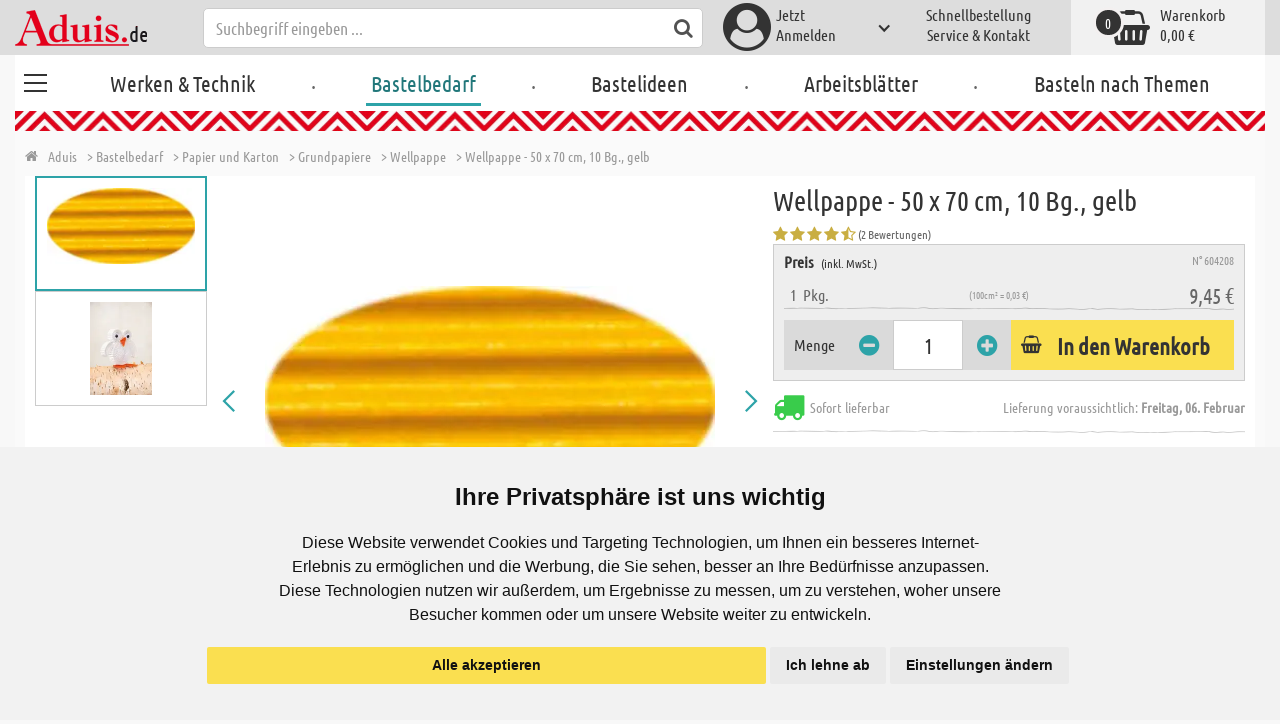

--- FILE ---
content_type: text/html; charset=utf-8
request_url: https://www.aduis.de/wellpappe-50-x-70-cm-10-bg-gelb-art604208
body_size: 12593
content:





<!DOCTYPE html>
<html data-wf-page="58a448a47859cc392643319e" data-wf-site="587621ad03960a622ed71af2" lang="de-de">
<head>

    
<script>
    function initGtm() {
        (function (w, d, s, l, i) {
            w[l] = w[l] || []; w[l].push({
                'gtm.start':
                    new Date().getTime(), event: 'gtm.js'
            }); var f = d.getElementsByTagName(s)[0],
                j = d.createElement(s), dl = l != 'dataLayer' ? '&l=' + l : ''; j.async = true; j.src =
                    'https://www.googletagmanager.com/gtm.js?id=' + i + dl; 
                    
                    j.addEventListener('load', function() {
                      var _ge = new CustomEvent('gtm_loaded', { bubbles: true });
                      d.dispatchEvent(_ge);
                    });
                    
                    f.parentNode.insertBefore(j, f);
        })(window, document, 'script', 'dataLayer', 'GTM-528QH8B');
    }
</script>


    <meta http-equiv="content-type" content="text/html; charset=utf-8">
    <meta content="width=device-width, initial-scale=1" name="viewport">
    <link rel="dns-prefetch" href="//ajax.aspnetcdn.com/">
    <link rel="dns-prefetch" href="//staticxx.facebook.com/">
    <link rel="dns-prefetch" href="//dc.services.visualstudio.com/">
    <link rel="dns-prefetch" href="//dc.services.visualstudio.com/">
    <link rel="dns-prefetch" href="//cdnjs.cloudflare.com/">
    <link rel="dns-prefetch" href="//connect.facebook.net/">

    <link rel="preconnect" href="https://www.facebook.com">
    <link rel="preconnect" href="https://connect.facebook.net">

    

    

    
        <meta name="ROBOTS" content="INDEX, FOLLOW">
        <link rel="stylesheet" href="/lib/font-awesome/css/font-awesome-local.min.css" type="text/css">
        <link rel="stylesheet" href="/css/aduis.min.css?v=20" type="text/css" />
    

    <link rel="apple-touch-icon" sizes="180x180" href="/apple-touch-icon.png">
    <link rel="icon" type="image/png" sizes="32x32" href="/favicon-32x32.png">
    <link rel="icon" type="image/png" sizes="16x16" href="/favicon-16x16.png">
    <link rel="manifest" href="/site.webmanifest">
    <link rel="mask-icon" href="/safari-pinned-tab.svg" color="#5bbad5">
    <meta name="msapplication-TileColor" content="#ffffff">
    <meta name="theme-color" content="#ffffff">


        <style type="text/css">
            .no-webp .background-section.content-section, .no-webp .custom-background-section {
                background-image: url("/Pics/PG_seite/S_Wellpappe-2018.jpg");
            }

            .webp .background-section.content-section, .webp .custom-background-section {
                background-image: url("/Pics/PG_seite/S_Wellpappe-2018.webp");
            }
        </style>
    
    <link rel="preload" href="/css/productGroups.css" as="style" />
    <link rel="stylesheet" href="/css/productGroups.css" />

<title>Wellpappe - 50 x 70 cm, 10 Bg., gelb online kaufen | Aduis</title><meta name="description" content="" /><meta name="keywords" content="Wellpappe, Wellenpappe, Bastelkarton, Umschläge basteln, DIY, Papierbasteln, Kindergarten, Schule, Strukturpappe" /><meta name="organisation" content="Aduis GmbH" /><meta name="reply-to" content="info@aduis.com" /><meta name="expires" content="0" /><link rel="canonical" href="https://www.aduis.de/wellpappe-50-x-70-cm-10-bg-gelb-art604208" /><meta property="og:type" content="Product" /><meta property="og:title" content="Wellpappe - 50 x 70 cm, 10 Bg., gelb online kaufen | Aduis" /><meta property="og:description" content="" /><meta property="og:url" content="https://www.aduis.de/wellpappe-50-x-70-cm-10-bg-gelb-art604208" /><meta property="og:site_name" content="Aduis Webshop" /><meta property="og:image" content="https://www.aduis.de/pics/ART_NR/604208.jpg" /><meta property="og:image:width" content="234" /><meta property="og:image:height" content="234" /><meta property="article:publisher" content="Aduis GmbH" /><meta property="product:price:amount" content="9.4500" /><meta property="product:price:currency" content="EUR" /><meta property="og:availability" content="InStock" /><script type='application/ld+json'>{"@context":"https://schema.org","@type":"Product","name":"Wellpappe - 50 x 70 cm, 10 Bg., gelb","image":"https://www.aduis.de/pics/ART_NR/604208.jpg","url":"https://www.aduis.de/wellpappe-50-x-70-cm-10-bg-gelb-art604208","aggregateRating":{"@type":"AggregateRating","ratingValue":4.5,"reviewCount":2},"offers":{"@type":"Offer","availability":"https://schema.org/InStock","itemCondition":"https://schema.org/NewCondition","price":9.45,"priceCurrency":"EUR","seller":{"@type":"Organization","name":"Aduis GmbH"}},"productID":"604208"}</script><script type='application/ld+json'>{"@context":"https://schema.org","@type":"Organization","name":"Aduis GmbH","sameAs":["https://www.facebook.com/Aduis.de","https://plus.google.com/102928790313945037824/posts","https://www.pinterest.de/Aduis_DE/","https://www.youtube.com/user/AduisCom"],"url":"https://www.aduis.de","contactPoint":{"@type":"ContactPoint","contactType":"customer support","email":"info@aduis.com","telephone":"+49 8033 / 8168"}}</script><script type='application/ld+json'>{"@context":"https://schema.org","@type":"BreadcrumbList","itemListElement":[{"@type":"ListItem","item":{"@type":"WebPage","@id":"https://www.aduis.de/bastelbedarf","name":"Bastelbedarf"},"position":1},{"@type":"ListItem","item":{"@type":"WebPage","@id":"https://www.aduis.de/papier-und-karton-pg193.aspx","name":"Papier und Karton"},"position":2},{"@type":"ListItem","item":{"@type":"WebPage","@id":"https://www.aduis.de/grundpapiere-pg194.aspx","name":"Grundpapiere"},"position":3},{"@type":"ListItem","item":{"@type":"WebPage","@id":"https://www.aduis.de/wellpappe-pl822.aspx","name":"Wellpappe"},"position":4},{"@type":"ListItem","item":{"@type":"WebPage","@id":"https://www.aduis.de/wellpappe-50-x-70-cm,-10-bg,-gelb-art604208.aspx","name":"Wellpappe - 50 x 70 cm, 10 Bg., gelb"},"position":5}]}</script><link rel="alternate" href="https://www.aduis.at/wellpappe-50-x-70-cm-10-bg-gelb-art604208" hreflang="de-AT" /><link rel="alternate" href="https://www.aduis.de/wellpappe-50-x-70-cm-10-bg-gelb-art604208" hreflang="de-DE" /><link rel="alternate" href="https://www.aduis.ch/wellpappe-50-x-70-cm-10-bg-gelb-art604208" hreflang="de-CH" /><link rel="alternate" href="https://www.aduis.fr/carton-ondule-50-x-70-cm-10-pces-jaune-art604208" hreflang="fr-FR" /><link rel="alternate" href="https://www.aduis.ch/carton-ondule-50-x-70-cm-10-pces-jaune-art604208" hreflang="fr-CH" /><link rel="alternate" href="https://www.aduis.be/carton-ondule-50-x-70-cm-10-pces-jaune-art604208" hreflang="fr-BE" /><link rel="alternate" href="https://www.aduis.nl/golfkarton-50-x-70-cm-10-vel-geel-art604208" hreflang="nl-NL" /><link rel="alternate" href="https://www.aduis.be/golfkarton-50-x-70-cm-10-vel-geel-art604208" hreflang="nl-BE" /></head>
<body>

    <script>
        var mmenuFooterFacebook = 'https://www.facebook.com/Aduis.de';
        var mmenuFooterPhone = '08033 / 8168';
        var mmenuFooterEmail = 'info@aduis.com';
    </script>

    <div class="sidebar-block sidebar-nav-block" id="sidebar-block-menu-wrapper"  data-lng="de">
        <nav id="menu">
            <ul class="menu-main"></ul>
        </nav>
    </div>

        <div class="header-section fixedMmenuHeader" style="position:fixed;width:100%;top:0px;">

            <div class="w-container">
                <div class="header-block-parent">

                    <a class="fa fa-bars burger" href="#menu" style="position:fixed;"></a>
                    <a class="fa fa-times times" href="#my-page" style="position:fixed;"></a>

                    <div class="header-block logo-block">
                        <a class="logo-wrapper w-inline-block logoWithDomain" href="/">
                            <picture><source sizes="100vw" srcset="/pics/Design/aduis-5.webp" type="image/webp"></source><img alt="Aduis Logo" class="logo" src="/pics/Design/aduis-5.png" title=""></img></picture>
                        </a>
                        <a class="logo-wrapper w-inline-block logoWithoutDomain" href="/">
                            <picture><source sizes="100vw" srcset="/pics/Design/Aduis-115x37.webp" type="image/webp"></source><img alt="Aduis" class="logo" src="/pics/Design/Aduis-115x37.png" title=""></img></picture>
                        </a>
                    </div>
                    <div class="search-trigger-parent" data-ix="show-search-field">
                        <div class="fa fa-search search-trigger"></div>
                    </div>
                    <div class="search-field-block search-field-parent">
                        <div class="form-wrapper w-form">
                            <form class="form-content" id="searchForm" method="get" action="/Search">
                                <div class="fa fa-search input-search-icon" id="btnSearch" onclick="javascript:this.parentNode.submit()"></div>
                                <input type="hidden" name="lng" value="de" />
                                <input class="search-input w-input" placeholder="Suchbegriff eingeben ..." id="searchField" name="search" maxlength="256" type="text" autocomplete="off">
                            </form>
                            <div class="searchResults">
                                <div class="searchParent">
                                    <div class="searchBlock">
                                        <div class="categories"></div>
                                        <div class="sets"></div>
                                        <div class="worksheets"></div>
                                        <div class="videos"></div>
                                    </div>
                                    <div class="searchSeperator"></div>
                                    <div class="searchBlock searchArticleBlock">
                                        <div class="articles searchArticle"></div>
                                    </div>
                                </div>
                            </div>
                        </div>
                    </div>

                    <div class="header-block user-block-parent">
                        <div class="dropdown-parent w-dropdown" data-delay="0" data-hover="1">
                            


    <div class="dropdown-sign-in w-dropdown-toggle">
        <a class="main-login-top-link w-inline-block touch-link" href="/account/login">
            <div class="account-text">
                Jetzt<br>Anmelden
            </div>
            <div class="fa fa-3x fa-user-circle"></div>
            <div class="account-icon w-icon-dropdown-toggle"></div>
        </a>
    </div>

                        </div>

                        <div class="quick-order user-block">
                            <div style="min-height:20px">
                                <a class="header-user-link quickOrderLayoutTop"  href="/schnellbestellung">
                                    Schnellbestellung
                                </a>
                            </div>
                            <a class="header-user-link" href="/service-und-kontakt">
                                Service & Kontakt
                            </a>
                        </div>

                        <div class="basket-block user-block w-inline-block  ">
                            <a class="basket-block-link" href="/basket/detail">
                                <div class="big-basket fa fa-shopping-basket"></div>
                                <div class="basket-text-parent">
                                    <div class="basket-text">
                                        Warenkorb
                                    </div>
                                    <div class="basket-price basket-text">0,00 &#x20AC;</div>
                                </div>
                                <div class="counter counter-zero">0</div>
                            </a>

                            <div class="basket-quick-info">
                                <div class="basket-quick-info-content">
                                    
    <h4>
        Ihr Warenkorb ist leer.
    </h4>
    <div class="divider hide-on-mobile"></div>
    <div class="quick-info-scroll-wrapper" style="padding: 30px;padding-bottom: 20px;">
        Geben Sie Artikel in den Warenkorb!
    </div>



                                </div>
                            </div>
                        </div>


                    </div>
                </div>
            </div>
        </div>

<div class='background-section content-section'>            <div class="nav-section-wrapp" style="background-color:transparent;">
                

<nav class="header-navigation" style="background-color:transparent;">
    <div class="w-container nav-container" style="width:100%;">



        <div class="main-nav-parent w-nav" data-animation="default" data-collapse="none" data-duration="400" data-no-scroll="1" style="width:100%;">
            <div class="w-container" style="width:100%;">
                <nav class="w-nav-menu" style="width:100%;display:flex;">
                    <a class="custom-burger" href="/werken-technik">
                        <div class="burger-lines">
                            <div class="custom-burger-line"></div>
                            <div class="custom-burger-line"></div>
                            <div class="custom-burger-line"></div>
                        </div>
                    </a>
                    <a id="craftingAndTechnology" class="nav-link w-nav-link ajax-top-nav " data-hidechildren="false" data-typeid="CraftingAndTechnology" href="/werken-technik">
                        Werken & Technik
                    </a>
                    <span class="main-nav-sep">.</span>
                    <a class="nav-link w-nav-link ajax-top-nav active-topnav-element" data-hidechildren="false" data-typeid="CraftingSupplies" href="/bastelbedarf">
                        Bastelbedarf
                    </a>
                    <span class="main-nav-sep">.</span>
                    <a class="nav-link w-nav-link ajax-top-nav " data-hidechildren="false" data-typeid="CrafIdeas" href="/bastelideen">
                        Bastelideen
                    </a>
                    <span class="main-nav-sep">.</span>
                    <a class="nav-link w-nav-link ajax-top-nav " data-hidechildren="false" data-typeid="Worksheets" href="/arbeitsblaetter">
                        Arbeitsblätter
                    </a>
                    <span class="main-nav-sep">.</span>
                    <a class="nav-link w-nav-link ajax-top-nav " data-hidechildren="false" data-typeid="Tag" href="/basteln-nach-themen">
                        Basteln nach Themen
                    </a>
                </nav>
                <div class="w-nav-button">
                    <div class="w-icon-nav-menu"></div>
                </div>
            </div>
        </div>
        




    </div>
</nav>
                <div class="aduis-pattern-content-top lazy" style="background-image: url(/pics/Design/pattern_aduis.jpg)"></div>
            </div>

    



<!-- Load Facebook SDK for JavaScript -->
<div id="fb-root"></div>

<div class="product-detail-content two-col-content">

    
    <div class="breadcrumb-end-gradient"></div>
    <div class="breadcrumb-parent">

        <a class="crumb-start w-inline-block " href="/">
            <div class="fa fa-home"></div>
            <div class="crumb-root">Aduis</div>
        </a>


                <a class="crumb-item" href="/bastelbedarf">
                    <span class="breadCrumbItemText">> Bastelbedarf</span>
                </a>
                <a class="crumb-item" href="/papier-und-karton-pg193">
                    <span class="breadCrumbItemText">> Papier und Karton</span>
                </a>
                <a class="crumb-item" href="/grundpapiere-pg194">
                    <span class="breadCrumbItemText">> Grundpapiere</span>
                </a>
                <a class="crumb-item" href="/wellpappe-pl822">
                    <span class="breadCrumbItemText">> Wellpappe</span>
                </a>
                <a class="crumb-item" href="/wellpappe-50-x-70-cm-10-bg-gelb-art604208">
                    <span class="breadCrumbItemText">> Wellpappe - 50 x 70 cm, 10 Bg., gelb</span>
                </a>

    </div>



        <a class="go-to-article-parent w-inline-block" data-ix="go-to-article-hover-move" href="/wellpappe-50-x-70-cm-10-bg-weiss-art604217">
            <div class="go-to-article-arrow-wrapper">
                <div class="fa fa-chevron-left"></div>
            </div>
            <div class="go-to-article-image-col">
                <div class="go-to-article-image-wrapper">
                    <picture><source sizes="(max-width: 479px) 120px,(max-width: 767px) 95px,(max-width: 991px) 205px,(min-width: 992px) 100px" srcset="/pics/ART_NR/604217_120x120.webp 120w,/pics/ART_NR/604217_95x85.webp 95w,/pics/ART_NR/604217_205x85.webp 205w,/pics/ART_NR/604217_100x160.webp 100w" type="image/webp"></source><source sizes="(max-width: 479px) 120px,(max-width: 767px) 95px,(max-width: 991px) 205px,(min-width: 992px) 100px" srcset="/pics/ART_NR/604217_120x120.jpg 120w,/pics/ART_NR/604217_95x85.jpg 95w,/pics/ART_NR/604217_205x85.jpg 205w,/pics/ART_NR/604217_100x160.jpg 100w"></source><img alt="Wellpappe - 50 x 70 cm, 10 Bg., wei&amp;#xDF;" class="go-to-article-image" src="/pics/ART_NR/604217.jpg" title="Wellpappe - 50 x 70 cm, 10 Bg., wei&amp;#xDF;"></img></picture>
                </div>
            </div>
        </a>
        <a class="go-to-article-parent go-to-article-right w-inline-block" data-ix="go-to-article-hover-move-2" href="/wellpappe-50-x-70-cm-10-bg-orange-art604016">
            <div class="go-to-article-arrow-wrapper">
                <div class="fa fa-chevron-right"></div>
            </div>
            <div class="go-to-article-image-col">
                <div class="go-to-article-image-wrapper">
                    <picture><source sizes="(max-width: 479px) 120px,(max-width: 767px) 95px,(max-width: 991px) 205px,(min-width: 992px) 100px" srcset="/pics/ART_NR/604016_120x120.webp 120w,/pics/ART_NR/604016_95x85.webp 95w,/pics/ART_NR/604016_205x85.webp 205w,/pics/ART_NR/604016_100x160.webp 100w" type="image/webp"></source><source sizes="(max-width: 479px) 120px,(max-width: 767px) 95px,(max-width: 991px) 205px,(min-width: 992px) 100px" srcset="/pics/ART_NR/604016_120x120.jpg 120w,/pics/ART_NR/604016_95x85.jpg 95w,/pics/ART_NR/604016_205x85.jpg 205w,/pics/ART_NR/604016_100x160.jpg 100w"></source><img alt="Wellpappe - 50 x 70 cm, 10 Bg., orange" class="go-to-article-image" src="/pics/ART_NR/604016.jpg" title="Wellpappe - 50 x 70 cm, 10 Bg., orange"></img></picture>
                </div>
            </div>
        </a>

    <div class="two-col-block product">
        <div class="product-detail-content-parent">
            <div class="product-parent">
                <div class="product-image-col product-info-block">
                    <div class="ma-slider-wrapper w-clearfix">
                        <div class="ma-slider w-slider " data-animation="slide" data-duration="500" data-infinite="1">
                            <div class="w-slider-mask">
                                    <div class="ma-slide w-slide">
                                        <a data-fancybox="image" class="product-detail-image-slide-link w-inline-block" title="Wellpappe - 50 x 70 cm, 10 Bg., gelb" href="/pics/ART_NR/604208.jpg">
                                            <picture><source sizes="(max-width: 479px) 280px,(max-width: 767px) 320px,(max-width: 991px) 380px,(min-width: 992px) 450px" srcset="/pics/ART_NR/604208_280x280.webp 280w,/pics/ART_NR/604208_320x320.webp 320w,/pics/ART_NR/604208_380x380.webp 380w,/pics/ART_NR/604208_450x450.webp 450w" type="image/webp"></source><source sizes="(max-width: 479px) 280px,(max-width: 767px) 320px,(max-width: 991px) 380px,(min-width: 992px) 450px" srcset="/pics/ART_NR/604208_280x280.jpg 280w,/pics/ART_NR/604208_320x320.jpg 320w,/pics/ART_NR/604208_380x380.jpg 380w,/pics/ART_NR/604208_450x450.jpg 450w"></source><img alt="Wellpappe - 50 x 70 cm, 10 Bg., gelb" class="ma-slider-image" src="/pics/ART_NR/604208.jpg" title="Wellpappe - 50 x 70 cm, 10 Bg., gelb"></img></picture>
                                        </a>
                                    </div>
                                    <div class="ma-slide w-slide">
                                        <a data-fancybox="image" class="product-detail-image-slide-link w-inline-block" title="Wellpappe - 50 x 70 cm, 10 Bg., gelb" href="/pics/Logos_Dekofotos/Wellpappe-Eule-Vogel-Pinguin-Tier.jpg">
                                            <picture><source sizes="(max-width: 479px) 280px,(max-width: 767px) 320px,(max-width: 991px) 380px,(min-width: 992px) 450px" srcset="/pics/Logos_Dekofotos/Wellpappe-Eule-Vogel-Pinguin-Tier_280x280.webp 280w,/pics/Logos_Dekofotos/Wellpappe-Eule-Vogel-Pinguin-Tier_320x320.webp 320w,/pics/Logos_Dekofotos/Wellpappe-Eule-Vogel-Pinguin-Tier_380x380.webp 380w,/pics/Logos_Dekofotos/Wellpappe-Eule-Vogel-Pinguin-Tier_450x450.webp 450w" type="image/webp"></source><source sizes="(max-width: 479px) 280px,(max-width: 767px) 320px,(max-width: 991px) 380px,(min-width: 992px) 450px" srcset="/pics/Logos_Dekofotos/Wellpappe-Eule-Vogel-Pinguin-Tier_280x280.jpg 280w,/pics/Logos_Dekofotos/Wellpappe-Eule-Vogel-Pinguin-Tier_320x320.jpg 320w,/pics/Logos_Dekofotos/Wellpappe-Eule-Vogel-Pinguin-Tier_380x380.jpg 380w,/pics/Logos_Dekofotos/Wellpappe-Eule-Vogel-Pinguin-Tier_450x450.jpg 450w"></source><img alt="Wellpappe - 50 x 70 cm, 10 Bg., gelb" class="ma-slider-image" src="/pics/Logos_Dekofotos/Wellpappe-Eule-Vogel-Pinguin-Tier.jpg" title="Wellpappe - 50 x 70 cm, 10 Bg., gelb"></img></picture>
                                        </a>
                                    </div>
                            </div>
                                <div class="ma-slider-arrow slider-arrow w-slider-arrow-left">
                                    <div class="slider-arrow-left w-icon-slider-left"></div>
                                </div>
                                <div class="ma-slider-arrow right slider-arrow w-slider-arrow-right">
                                    <div class="slider-arrow-right w-icon-slider-right"></div>
                                </div>
                                <div class="product-detail-slider-thumbs w-round w-slider-nav w-slider-nav-invert"></div>
                        </div>
                            <div class="ma-preview-wrapper">
                                <div class="thumbs-parent">
                                    <div class="thumbs" style="position:relative !important;">
                                            <a id="slide_1" class='ma-preview w-inline-block active' href="#">
                                                <picture><source sizes="(max-width: 479px) 100px,(max-width: 767px) 120px,(max-width: 991px) 150px,(min-width: 992px) 180px" srcset="/pics/ART_NR/604208_100x100.webp 100w,/pics/ART_NR/604208_120x120.webp 120w,/pics/ART_NR/604208_150x150.webp 150w,/pics/ART_NR/604208_180x180.webp 180w" type="image/webp"></source><source sizes="(max-width: 479px) 100px,(max-width: 767px) 120px,(max-width: 991px) 150px,(min-width: 992px) 180px" srcset="/pics/ART_NR/604208_100x100.jpg 100w,/pics/ART_NR/604208_120x120.jpg 120w,/pics/ART_NR/604208_150x150.jpg 150w,/pics/ART_NR/604208_180x180.jpg 180w"></source><img alt="Wellpappe - 50 x 70 cm, 10 Bg., gelb" class="product-detail-thumb-image" src="/pics/ART_NR/604208.jpg" title=""></img></picture>
                                                <div class="fa fa-caret-right"></div>
                                            </a>
                                            <a id="slide_2" class='ma-preview w-inline-block ' href="#">
                                                <picture><source sizes="(max-width: 479px) 100px,(max-width: 767px) 120px,(max-width: 991px) 150px,(min-width: 992px) 180px" srcset="/pics/Logos_Dekofotos/Wellpappe-Eule-Vogel-Pinguin-Tier_100x100.webp 100w,/pics/Logos_Dekofotos/Wellpappe-Eule-Vogel-Pinguin-Tier_120x120.webp 120w,/pics/Logos_Dekofotos/Wellpappe-Eule-Vogel-Pinguin-Tier_150x150.webp 150w,/pics/Logos_Dekofotos/Wellpappe-Eule-Vogel-Pinguin-Tier_180x180.webp 180w" type="image/webp"></source><source sizes="(max-width: 479px) 100px,(max-width: 767px) 120px,(max-width: 991px) 150px,(min-width: 992px) 180px" srcset="/pics/Logos_Dekofotos/Wellpappe-Eule-Vogel-Pinguin-Tier_100x100.jpg 100w,/pics/Logos_Dekofotos/Wellpappe-Eule-Vogel-Pinguin-Tier_120x120.jpg 120w,/pics/Logos_Dekofotos/Wellpappe-Eule-Vogel-Pinguin-Tier_150x150.jpg 150w,/pics/Logos_Dekofotos/Wellpappe-Eule-Vogel-Pinguin-Tier_180x180.jpg 180w"></source><img alt="Wellpappe - 50 x 70 cm, 10 Bg., gelb" class="product-detail-thumb-image" src="/pics/Logos_Dekofotos/Wellpappe-Eule-Vogel-Pinguin-Tier.jpg" title=""></img></picture>
                                                <div class="fa fa-caret-right"></div>
                                            </a>
                                    </div>
                                </div>
                            </div>
                    </div>
                </div>
                <div class="info-block-right product-info-block">
                    <h1 class="main-headline product-detail-headline">
                        Wellpappe - 50 x 70 cm, 10 Bg., gelb
                    </h1>
                    <div class="rating-price-box-wrapper">
                        <div class="ratingandshare-parent" style="justify-content: space-between;">
                                <div class="rating-block">
                                    <div class="rating-stars-wrapper">
                                            <div class="fa fa-star"></div>
                                            <div class="fa fa-star"></div>
                                            <div class="fa fa-star"></div>
                                            <div class="fa fa-star"></div>
                                            <div class="fa fa-star-half-o"></div>
                                    </div>
                                    <div class="rating-counter">
                                        <div class="raiting-counter-text">
                                            (2 Bewertungen)
                                        </div>
                                    </div>
                                </div>
                        </div>
                        <div class="product-detail-price-box">
                            <div class="headline-item-number-parent">
                                <h2 class="price-box-info-headline">
                                        <strong>Preis</strong>
                                        <span class="tax-text">
                                            (inkl. MwSt.)
                                        </span>
                                </h2>
                                <div class="item-number product-detail-item-number">
                                    N° 604208
                                </div>
                            </div>
                                <div class="item-parent">
                                    <div class="item-block product-amount">
                                        &nbsp;
                                        1
                                        &nbsp;
                                            <div>
                                                Pkg.
                                            </div>
                                    </div>
                                    <div class="item-block price-block">
                                            <div class="item-volume">
(100cm&#xB2; = 0,03 &#x20AC;)                                            </div>
                                            <div class="product-detail-price">9,45 &#x20AC;</div>

                                    </div>
                                </div>
                            <div class="cta-parent">
                                    <div class="add-to-basket-detail-parent" data-product='{"id": "604208", "name": "Wellpappe - 50 x 70 cm, 10 Bg., gelb", "price": 9.45, "list": "Ähnliche Produkte Wellpappe - 50 x 70 cm, 10 Bg., gelb", "category": "Wellpappe"}'>
                                        <h3 class="price-box-info-headline">
                                            Menge
                                        </h3>
                                        <div class="change-quantity-wrapper minus-quantity">
                                            <i class="fa fa-minus-circle change-qty-icon"></i>
                                        </div>
                                        <input type="text" id="txt_604208" onkeypress="return event.charCode >= 48 && event.charCode <= 57" class="article-counter main-counter item-quantity" max="3" style="text-align:center;" value="1" />
                                        <div class="change-quantity-wrapper plus-quantity">
                                            <i class="fa fa-plus-circle change-qty-icon"></i>
                                        </div>

                                        <a class="ajaxAddToBasketButton add-to-basket main-cta-button w-inline-block" data-quantityfieldid="txt_604208" data-productid="604208" data-formid="specialMeasureForm" href="#">
                                            <div class="fa fa-shopping-basket"></div>
                                            <div class="add-to-basket-text">
In den Warenkorb                                            </div>
                                        </a>

                                    </div>
                            </div>
                        </div>
                    </div>
                    <div class="delivery-parent">
                        <div class="delivery-block stock-info">
                            <div class="fa fa-2x fa-truck  on-stock"></div>
                            <div class="stock-info-text">
                                <span class="hide-on-mobile">Sofort lieferbar</span>
                                <span class="delivery-text">Lieferung voraussichtlich: <strong>Freitag, 06. Februar</strong></span>
                            </div>
                        </div>
                    </div>
                    <div class="hidden-info-parent">
                            <ul class="bulletpoints">
                                    <li>Bastelwellpappe</li>
                                    <li>10 Bögen in gelb</li>
                                    <li><strong>50 x 70 cm</strong></li>
                                    <li>Doppelseitig gefärbt</li>
                            </ul>
                            <div class="divider"></div>
                        <div class="hidden-info-content">
                            <div class="share-parent">
                                <h2 class="price-box-info-headline">
                                    <strong>
                                        Details -
                                    </strong>
                                </h2>
                                <div class="share-block" style="display:flex;justify-content: flex-end;">
                                    &nbsp;
                                    <!-- FACEBOOK SHARE-->
                                    <div class="fb-share-button"
                                         data-href="https://www.aduis.de/product/detail/604208"
                                         data-layout="button"
                                         data-size="small"
                                         data-mobile-iframe="true">
                                    </div>
                                </div>
                            </div>
                            <p class="hidden-info-text">
                                10 Bögen Bastelwellpappe in bester Qualität. Doppelseitig gefärbt, 50 x 70 cm, 10 Blatt pro Packung.
                            </p>
                        </div>
                    </div>
                </div>
            </div>

            <div class="additional-buttons-parent">
                <a class="additional-button-block w-inline-block" href="/carton-ondule-50-x-70-cm,-10-pces,-jaune-art604208.aspx">
                    <div class="fa fa-arrow-left"></div>
                    <div class="additional-button-text">
                        Zurück zur Produktgruppe
                    </div>
                </a>
            </div>
            <div class="content-tab-parent">
                <div class="w-tabs" data-duration-in="300" data-duration-out="100">
                    <div class="tabs-menu w-tab-menu">
                            <a class="tab-link w--current w-inline-block w-tab-link ajaxTabButton" data-ix="tabbounce" data-w-tab="Tab 1">
                                <div class="fa fa-plus-square-o"></div>
                                <div class="tab-text">
                                    Gemeinsam bestellt mit
                                </div>
                                <div class="arrow-down-wrapper" data-ix="tabarrow">
                                    <div class="fa fa-3x fa-caret-down"></div>
                                </div>
                            </a>
                            <a class="tab-link w-inline-block w-tab-link ajaxTabButton" data-productid="604208" data-target="productSets" data-action="Sets" data-ix="tabbounce" data-w-tab="Tab 4">
                                <div class="fa fa-scissors"></div>
                                <div class="tab-text">
                                    Passende Bastelidee
                                </div>
                                <div class="arrow-down-wrapper" data-ix="tabarrow">
                                    <div class="fa fa-3x fa-caret-down"></div>
                                </div>
                            </a>
                    </div>
                    <div class="tab-content w-tab-content">
                        <div class="w--tab-active w-tab-pane" data-w-tab="Tab 1">
                            <div class="tab-pane-slider-parent">
                                <div class="tab-pane-slider w-slider" data-animation="slide" data-duration="500" data-infinite="1" data-autoplay="1" data-delay="6000">
                                    <div class="slider-mask w-slider-mask">
                                            <div class="tab-pane-slide w-slide">
                                                <div class="tab-pane-slide-content w-clearfix" data-product='{"id": "602004", "name": "Wellpappe - 10 Blatt, bunt, 50 x 70 cm", "position": 1,"urifallback":"/wellpappe-10-blatt-bunt-50-x-70-cm-art602004", "uri": "/wellpappe-10-blatt-bunt-50-x-70-cm-art602004", "list": "Ähnliche Produkte Wellpappe - 50 x 70 cm, 10 Bg., gelb", "category": "Wellpappe"}'>

                                                    <a class="tab-pane-slide-link w-inline-block relatedArticleLink" data-ix="image-scale-on-hover" href="/wellpappe-10-blatt-bunt-50-x-70-cm-art602004">
                                                        <picture><source sizes="(max-width: 479px) 320px,(max-width: 767px) 160px,(max-width: 991px) 160px,(min-width: 992px) 220px" srcset="/pics/ART_NR/602004_1_320x220.webp 320w,/pics/ART_NR/602004_1_160x95.webp 160w,/pics/ART_NR/602004_1_160x95.webp 160w,/pics/ART_NR/602004_1_220x220.webp 220w" type="image/webp"></source><source sizes="(max-width: 479px) 320px,(max-width: 767px) 160px,(max-width: 991px) 160px,(min-width: 992px) 220px" srcset="/pics/ART_NR/602004_1_320x220.jpg 320w,/pics/ART_NR/602004_1_160x95.jpg 160w,/pics/ART_NR/602004_1_160x95.jpg 160w,/pics/ART_NR/602004_1_220x220.jpg 220w"></source><img alt="Wellpappe - 10 Blatt, bunt, 50 x 70 cm" class="scale-image tab-pene-slider-image" src="/pics/ART_NR/602004_1.jpg" title=""></img></picture>
                                                    </a>
                                                    <h5>
                                                        Wellpappe - 10 Blatt, bunt, 50 x 70 cm
                                                    </h5>
                                                </div>
                                            </div>
                                            <div class="tab-pane-slide w-slide">
                                                <div class="tab-pane-slide-content w-clearfix" data-product='{"id": "604204", "name": "Wellpappe - 50 x 70 cm, 10 Bg., natur", "position": 2,"urifallback":"/wellpappe-50-x-70-cm-10-bg-natur-art604204", "uri": "/wellpappe-50-x-70-cm-10-bg-natur-art604204", "list": "Ähnliche Produkte Wellpappe - 50 x 70 cm, 10 Bg., gelb", "category": "Wellpappe"}'>

                                                    <a class="tab-pane-slide-link w-inline-block relatedArticleLink" data-ix="image-scale-on-hover" href="/wellpappe-50-x-70-cm-10-bg-natur-art604204">
                                                        <picture><source sizes="(max-width: 479px) 320px,(max-width: 767px) 160px,(max-width: 991px) 160px,(min-width: 992px) 220px" srcset="/pics/ART_NR/604204_320x220.webp 320w,/pics/ART_NR/604204_160x95.webp 160w,/pics/ART_NR/604204_160x95.webp 160w,/pics/ART_NR/604204_220x220.webp 220w" type="image/webp"></source><source sizes="(max-width: 479px) 320px,(max-width: 767px) 160px,(max-width: 991px) 160px,(min-width: 992px) 220px" srcset="/pics/ART_NR/604204_320x220.jpg 320w,/pics/ART_NR/604204_160x95.jpg 160w,/pics/ART_NR/604204_160x95.jpg 160w,/pics/ART_NR/604204_220x220.jpg 220w"></source><img alt="Wellpappe - 50 x 70 cm, 10 Bg., natur" class="scale-image tab-pene-slider-image" src="/pics/ART_NR/604204.jpg" title=""></img></picture>
                                                    </a>
                                                    <h5>
                                                        Wellpappe - 50 x 70 cm, 10 Bg., natur
                                                    </h5>
                                                </div>
                                            </div>
                                            <div class="tab-pane-slide w-slide">
                                                <div class="tab-pane-slide-content w-clearfix" data-product='{"id": "604211", "name": "Wellpappe - 50 x 70 cm, 10 Bg., rot", "position": 3,"urifallback":"/wellpappe-50-x-70-cm-10-bg-rot-art604211", "uri": "/wellpappe-50-x-70-cm-10-bg-rot-art604211", "list": "Ähnliche Produkte Wellpappe - 50 x 70 cm, 10 Bg., gelb", "category": "Wellpappe"}'>

                                                    <a class="tab-pane-slide-link w-inline-block relatedArticleLink" data-ix="image-scale-on-hover" href="/wellpappe-50-x-70-cm-10-bg-rot-art604211">
                                                        <picture><source sizes="(max-width: 479px) 320px,(max-width: 767px) 160px,(max-width: 991px) 160px,(min-width: 992px) 220px" srcset="/pics/ART_NR/604211_320x220.webp 320w,/pics/ART_NR/604211_160x95.webp 160w,/pics/ART_NR/604211_160x95.webp 160w,/pics/ART_NR/604211_220x220.webp 220w" type="image/webp"></source><source sizes="(max-width: 479px) 320px,(max-width: 767px) 160px,(max-width: 991px) 160px,(min-width: 992px) 220px" srcset="/pics/ART_NR/604211_320x220.jpg 320w,/pics/ART_NR/604211_160x95.jpg 160w,/pics/ART_NR/604211_160x95.jpg 160w,/pics/ART_NR/604211_220x220.jpg 220w"></source><img alt="Wellpappe - 50 x 70 cm, 10 Bg., rot" class="scale-image tab-pene-slider-image" src="/pics/ART_NR/604211.jpg" title=""></img></picture>
                                                    </a>
                                                    <h5>
                                                        Wellpappe - 50 x 70 cm, 10 Bg., rot
                                                    </h5>
                                                </div>
                                            </div>
                                            <div class="tab-pane-slide w-slide">
                                                <div class="tab-pane-slide-content w-clearfix" data-product='{"id": "604213", "name": "Wellpappe - 50 x 70 cm, 10 Bg., gr&#xFC;n", "position": 4,"urifallback":"/wellpappe-50-x-70-cm-10-bg-gruen-art604213", "uri": "/wellpappe-50-x-70-cm-10-bg-gruen-art604213", "list": "Ähnliche Produkte Wellpappe - 50 x 70 cm, 10 Bg., gelb", "category": "Wellpappe"}'>

                                                    <a class="tab-pane-slide-link w-inline-block relatedArticleLink" data-ix="image-scale-on-hover" href="/wellpappe-50-x-70-cm-10-bg-gruen-art604213">
                                                        <picture><source sizes="(max-width: 479px) 320px,(max-width: 767px) 160px,(max-width: 991px) 160px,(min-width: 992px) 220px" srcset="/pics/ART_NR/604213_320x220.webp 320w,/pics/ART_NR/604213_160x95.webp 160w,/pics/ART_NR/604213_160x95.webp 160w,/pics/ART_NR/604213_220x220.webp 220w" type="image/webp"></source><source sizes="(max-width: 479px) 320px,(max-width: 767px) 160px,(max-width: 991px) 160px,(min-width: 992px) 220px" srcset="/pics/ART_NR/604213_320x220.jpg 320w,/pics/ART_NR/604213_160x95.jpg 160w,/pics/ART_NR/604213_160x95.jpg 160w,/pics/ART_NR/604213_220x220.jpg 220w"></source><img alt="Wellpappe - 50 x 70 cm, 10 Bg., gr&amp;#xFC;n" class="scale-image tab-pene-slider-image" src="/pics/ART_NR/604213.jpg" title=""></img></picture>
                                                    </a>
                                                    <h5>
                                                        Wellpappe - 50 x 70 cm, 10 Bg., gr&#xFC;n
                                                    </h5>
                                                </div>
                                            </div>
                                            <div class="tab-pane-slide w-slide">
                                                <div class="tab-pane-slide-content w-clearfix" data-product='{"id": "604215", "name": "Wellpappe - 50 x 70 cm, 10 Bg., pazifikblau", "position": 5,"urifallback":"/wellpappe-50-x-70-cm-10-bg-pazifikblau-art604215", "uri": "/wellpappe-50-x-70-cm-10-bg-pazifikblau-art604215", "list": "Ähnliche Produkte Wellpappe - 50 x 70 cm, 10 Bg., gelb", "category": "Wellpappe"}'>

                                                    <a class="tab-pane-slide-link w-inline-block relatedArticleLink" data-ix="image-scale-on-hover" href="/wellpappe-50-x-70-cm-10-bg-pazifikblau-art604215">
                                                        <picture><source sizes="(max-width: 479px) 320px,(max-width: 767px) 160px,(max-width: 991px) 160px,(min-width: 992px) 220px" srcset="/pics/ART_NR/604215_320x220.webp 320w,/pics/ART_NR/604215_160x95.webp 160w,/pics/ART_NR/604215_160x95.webp 160w,/pics/ART_NR/604215_220x220.webp 220w" type="image/webp"></source><source sizes="(max-width: 479px) 320px,(max-width: 767px) 160px,(max-width: 991px) 160px,(min-width: 992px) 220px" srcset="/pics/ART_NR/604215_320x220.jpg 320w,/pics/ART_NR/604215_160x95.jpg 160w,/pics/ART_NR/604215_160x95.jpg 160w,/pics/ART_NR/604215_220x220.jpg 220w"></source><img alt="Wellpappe - 50 x 70 cm, 10 Bg., pazifikblau" class="scale-image tab-pene-slider-image" src="/pics/ART_NR/604215.jpg" title=""></img></picture>
                                                    </a>
                                                    <h5>
                                                        Wellpappe - 50 x 70 cm, 10 Bg., pazifikblau
                                                    </h5>
                                                </div>
                                            </div>
                                            <div class="tab-pane-slide w-slide">
                                                <div class="tab-pane-slide-content w-clearfix" data-product='{"id": "604217", "name": "Wellpappe - 50 x 70 cm, 10 Bg., wei&#xDF;", "position": 6,"urifallback":"/wellpappe-50-x-70-cm-10-bg-weiss-art604217", "uri": "/wellpappe-50-x-70-cm-10-bg-weiss-art604217", "list": "Ähnliche Produkte Wellpappe - 50 x 70 cm, 10 Bg., gelb", "category": "Wellpappe"}'>

                                                    <a class="tab-pane-slide-link w-inline-block relatedArticleLink" data-ix="image-scale-on-hover" href="/wellpappe-50-x-70-cm-10-bg-weiss-art604217">
                                                        <picture><source sizes="(max-width: 479px) 320px,(max-width: 767px) 160px,(max-width: 991px) 160px,(min-width: 992px) 220px" srcset="/pics/ART_NR/604217_320x220.webp 320w,/pics/ART_NR/604217_160x95.webp 160w,/pics/ART_NR/604217_160x95.webp 160w,/pics/ART_NR/604217_220x220.webp 220w" type="image/webp"></source><source sizes="(max-width: 479px) 320px,(max-width: 767px) 160px,(max-width: 991px) 160px,(min-width: 992px) 220px" srcset="/pics/ART_NR/604217_320x220.jpg 320w,/pics/ART_NR/604217_160x95.jpg 160w,/pics/ART_NR/604217_160x95.jpg 160w,/pics/ART_NR/604217_220x220.jpg 220w"></source><img alt="Wellpappe - 50 x 70 cm, 10 Bg., wei&amp;#xDF;" class="scale-image tab-pene-slider-image" src="/pics/ART_NR/604217.jpg" title=""></img></picture>
                                                    </a>
                                                    <h5>
                                                        Wellpappe - 50 x 70 cm, 10 Bg., wei&#xDF;
                                                    </h5>
                                                </div>
                                            </div>
                                            <div class="tab-pane-slide w-slide">
                                                <div class="tab-pane-slide-content w-clearfix" data-product='{"id": "604219", "name": "Wellpappe - 50 x 70 cm, 10 Bg., braun", "position": 7,"urifallback":"/wellpappe-50-x-70-cm-10-bg-braun-art604219", "uri": "/wellpappe-50-x-70-cm-10-bg-braun-art604219", "list": "Ähnliche Produkte Wellpappe - 50 x 70 cm, 10 Bg., gelb", "category": "Wellpappe"}'>

                                                    <a class="tab-pane-slide-link w-inline-block relatedArticleLink" data-ix="image-scale-on-hover" href="/wellpappe-50-x-70-cm-10-bg-braun-art604219">
                                                        <picture><source sizes="(max-width: 479px) 320px,(max-width: 767px) 160px,(max-width: 991px) 160px,(min-width: 992px) 220px" srcset="/pics/ART_NR/604219_320x220.webp 320w,/pics/ART_NR/604219_160x95.webp 160w,/pics/ART_NR/604219_160x95.webp 160w,/pics/ART_NR/604219_220x220.webp 220w" type="image/webp"></source><source sizes="(max-width: 479px) 320px,(max-width: 767px) 160px,(max-width: 991px) 160px,(min-width: 992px) 220px" srcset="/pics/ART_NR/604219_320x220.jpg 320w,/pics/ART_NR/604219_160x95.jpg 160w,/pics/ART_NR/604219_160x95.jpg 160w,/pics/ART_NR/604219_220x220.jpg 220w"></source><img alt="Wellpappe - 50 x 70 cm, 10 Bg., braun" class="scale-image tab-pene-slider-image" src="/pics/ART_NR/604219.jpg" title=""></img></picture>
                                                    </a>
                                                    <h5>
                                                        Wellpappe - 50 x 70 cm, 10 Bg., braun
                                                    </h5>
                                                </div>
                                            </div>
                                            <div class="tab-pane-slide w-slide">
                                                <div class="tab-pane-slide-content w-clearfix" data-product='{"id": "604224", "name": "Wellpappe - 50 x 70 cm, 10 Bg., rosa", "position": 8,"urifallback":"/wellpappe-50-x-70-cm-10-bg-rosa-art604224", "uri": "/wellpappe-50-x-70-cm-10-bg-rosa-art604224", "list": "Ähnliche Produkte Wellpappe - 50 x 70 cm, 10 Bg., gelb", "category": "Wellpappe"}'>

                                                    <a class="tab-pane-slide-link w-inline-block relatedArticleLink" data-ix="image-scale-on-hover" href="/wellpappe-50-x-70-cm-10-bg-rosa-art604224">
                                                        <picture><source sizes="(max-width: 479px) 320px,(max-width: 767px) 160px,(max-width: 991px) 160px,(min-width: 992px) 220px" srcset="/pics/ART_NR/604224_320x220.webp 320w,/pics/ART_NR/604224_160x95.webp 160w,/pics/ART_NR/604224_160x95.webp 160w,/pics/ART_NR/604224_220x220.webp 220w" type="image/webp"></source><source sizes="(max-width: 479px) 320px,(max-width: 767px) 160px,(max-width: 991px) 160px,(min-width: 992px) 220px" srcset="/pics/ART_NR/604224_320x220.jpg 320w,/pics/ART_NR/604224_160x95.jpg 160w,/pics/ART_NR/604224_160x95.jpg 160w,/pics/ART_NR/604224_220x220.jpg 220w"></source><img alt="Wellpappe - 50 x 70 cm, 10 Bg., rosa" class="scale-image tab-pene-slider-image" src="/pics/ART_NR/604224.jpg" title=""></img></picture>
                                                    </a>
                                                    <h5>
                                                        Wellpappe - 50 x 70 cm, 10 Bg., rosa
                                                    </h5>
                                                </div>
                                            </div>
                                    </div>
                                    <div class="slider-arrow w-slider-arrow-left">
                                        <div class="slider-arrow-left w-icon-slider-left"></div>
                                    </div>
                                    <div class="slider-arrow w-slider-arrow-right">
                                        <div class="slider-arrow-right w-icon-slider-right"></div>
                                    </div>
                                    <div class="slider-thumbs w-round w-slider-nav w-slider-nav-invert"></div>
                                </div>
                            </div>
                        </div>
                        <div id="tabContentComments" class="w-tab-pane" data-w-tab="Tab 2">
                            <div id="productComments" class="tab-pane-customer-comments">
                            </div>
                        </div>
                        <div id="productWorksheets" class="w-tab-pane" data-w-tab="Tab 3">
                            <div class="throbber">
                                <img src="/assets/wuerfel_prospekte.gif" alt="throbber" preload cnx-ignore="true" />
                            </div>
                        </div>
                        <div id="productSets" class="w-tab-pane" data-w-tab="Tab 4">
                            <div class="throbber">
                                <img src="/assets/wuerfel_prospekte.gif" alt="throbber" preload cnx-ignore="true" />
                            </div>
                        </div>
                        <div id="productProspects" class="w-tab-pane" data-w-tab="Tab 5">
                            <div class="throbber">
                                <img src="/assets/wuerfel_prospekte.gif" alt="throbber" preload cnx-ignore="true" />
                            </div>
                        </div>
                    </div>
                </div>
            </div>
            <h2 class="deco-headline" data-ix="fade-in-on-scroll">
                Ihre Vorteile bei Aduis
            </h2>
            <div class="tab-tabs w-tabs" data-duration-in="300" data-duration-out="100"></div>
            <div class="aduis-advanteges-parent" data-ix="fade-in-on-scroll">
                <div class="advanteges-block">
                    <div class="advanteges-block-content">
                        <div class="advanteges-block-content-col">
                            <h4>
                                Sicheres Einkaufen
                            </h4>
                            <p>
                                Alle Datenverbindungen sind mit einem SSL - Zertifikat sicher verschlusselt. Sie können sich auch mit Amazon, Facebook oder Google bei Aduis anmelden.
                            </p>
                        </div><picture><source sizes="100vw" srcset="/pics/Design/analytics_SSL.webp" type="image/webp"></source><img alt="Analytics" src="/pics/Design/analytics_SSL.png" title=""></img></picture>
                    </div>
                </div>
                <div class="advanteges-block">
                    <div class="advanteges-block-content">
                        <div class="advanteges-block-content-col">
                            <h4>
                                Schnelle Lieferzeiten
                            </h4>
                            <p>
                                99% alle Produkte sind lagernd und sofort lieferbar. Sie werden sehen wie schnell Sie Ihre bestellten Bastelartikel erhalten werden.
                            </p>
                        </div><picture><source sizes="100vw" srcset="/pics/Design/vorteile_lieferauto.webp" type="image/webp"></source><img alt="Delivery" src="/pics/Design/vorteile_lieferauto.png" title=""></img></picture>
                    </div>
                </div>
                <div class="advanteges-block">
                    <div class="advanteges-block-content">
                        <div class="advanteges-block-content-col">
                            <h4>
                                5.000 kostenlose Bastelideen &amp; Arbeitsblätter
                            </h4>
                            <p>
                                Mehr als 5.000 Bastelideen und Arbeitsblätter sind auf der Aduis Webseite als PDF-Datei verfügbar und Sie können diese gratis herunterladen.
                            </p>
                        </div><picture><source sizes="100vw" srcset="/pics/Design/vorteile_bastelideen.webp" type="image/webp"></source><img alt="Craft Ideas" src="/pics/Design/vorteile_bastelideen.png" title=""></img></picture>
                    </div>
                </div>
                <div class="advanteges-block">
                    <div class="advanteges-block-content">
                        <div class="advanteges-block-content-col">
                            <h4>
                                Auswahl aus über 10.000 Bastelartikel
                            </h4>
                            <p>
                                Bei Aduis finden Sie ein sehr umfangreiches Sortiment für Ihren Bastelbedarf und Ihr Kreativhobby.
                            </p>
                        </div><picture><source sizes="100vw" srcset="/pics/Design/vorteile_produkte.webp" type="image/webp"></source><img alt="Products" src="/pics/Design/vorteile_produkte.png" title=""></img></picture>
                    </div>
                </div>
                <div class="advanteges-block">
                    <div class="advanteges-block-content">
                        <div class="advanteges-block-content-col">
                            <h4>
                                Mehr als 70 kostenlose Bastelvideos
                            </h4>
                            <p>
                                Wir unterstützen Sie mit vielen Bastel-Videos und zeigen Ihnen die genaue Fertigung.
                            </p>
                        </div><picture><source sizes="100vw" srcset="/pics/Design/vorteile_bastelvideos.webp" type="image/webp"></source><img alt="Videos" src="/pics/Design/vorteile_bastelvideos.png" title=""></img></picture>
                    </div>
                </div>
                <div class="advanteges-block">
                    <div class="advanteges-block-content">
                        <div class="advanteges-block-content-col">
                            <h4>
                                Freundliche Beratung
                            </h4>
                            <p>
                                Unsere freundlichen MitarbeiterInnen beantworten Ihre Fragen gerne per Mail oder telefonisch.
                            </p>
                        </div><picture><source sizes="100vw" srcset="/pics/Design/vorteile_beratung.webp" type="image/webp"></source><img alt="Infromation and Support" src="/pics/Design/vorteile_beratung.png" title=""></img></picture>
                    </div>
                </div>
            </div>
        </div>
    </div>
</div>

<div class="w-container workbench">
    <picture><source sizes="(max-width: 320px) 500px,(max-width: 479px) 450px,(max-width: 767px) 720px,(max-width: 991px) 950px,(min-width: 992px) 1280px" srcset="/pics/Design/footerImage_500x52.webp 500w,/pics/Design/footerImage_450x45.webp 450w,/pics/Design/footerImage_720x75.webp 720w,/pics/Design/footerImage_950x100.webp 950w,/pics/Design/footerImage_1280x150.webp 1280w" type="image/webp"></source><source sizes="(max-width: 320px) 500px,(max-width: 479px) 450px,(max-width: 767px) 720px,(max-width: 991px) 950px,(min-width: 992px) 1280px" srcset="/pics/Design/footerImage_500x52.png 500w,/pics/Design/footerImage_450x45.png 450w,/pics/Design/footerImage_720x75.png 720w,/pics/Design/footerImage_950x100.png 950w,/pics/Design/footerImage_1280x150.png 1280w"></source><img alt="Footer" class="footer-image" src="/pics/Design/footerImage.png" title=""></img></picture>
</div>





</div>
        <div class="section-footer-main lazy" data-src="/pics/Design/pattern_aduis.jpg">
            <div class="w-container">

                <div class="footer-benefits-parent" data-ix="fade-in-on-scroll">
                    <div class="footer-benefits-block">
                        <h3 class="deco-headline-small">
                            Zahlarten
                        </h3>
                        
<ul class="ul-with-icons">
        <li class="pm-li">
            <div class="pm-li-image">
                    <img src="https://cdn.pay1.de/clearingtypes/rec/default.svg" />
            </div>

            <div class="pm-li-name">
                auf Rechnung
            </div>
        </li>
        <li class="pm-li">
            <div class="pm-li-image">
                    <img src="https://cdn.pay1.de/clearingtypes/vor/default.svg" />
            </div>

            <div class="pm-li-name">
                Vorkasse
            </div>
        </li>
        <li class="pm-li">
            <div class="pm-li-image">
                    <img src="https://cdn.pay1.de/clearingtypes/cc/m/default.svg" />
            </div>

            <div class="pm-li-name">
                MasterCard
            </div>
        </li>
        <li class="pm-li">
            <div class="pm-li-image">
                    <img cnx-ignore="true" src="/pics/design/payIcon_visa.png" />
            </div>

            <div class="pm-li-name">
                VISA
            </div>
        </li>
        <li class="pm-li">
            <div class="pm-li-image">

                <picture><source sizes="100vw" srcset="/pics/design/payicon_amazon-pay.webp" type="image/webp"></source><img src="/pics/design/payicon_amazon-pay.png" title=""></img></picture>

            </div>

            <div class="pm-li-name">
                amazon pay
            </div>
        </li>
        <li class="pm-li">
            <div class="pm-li-image">

                <picture><source sizes="100vw" srcset="/pics/design/payicon_pay-pal.webp" type="image/webp"></source><img src="/pics/design/payicon_pay-pal.png" title=""></img></picture>

            </div>
            <div class="pm-li-name">
                PayPal
            </div>
        </li>
</ul>




                    </div>

                    <div class="footer-benefits-block">
                        <h3 class="deco-headline-small">
                            KUNDENSERVICE
                        </h3>
                        <ul class="ul-with-icons">
                            <li class="footer-list-item">
                                <a class="footer-nav-link" href="/schnellbestellung">
                                    Schnellbestellung
                                </a>
                            </li>
                            <li class="footer-list-item">
                                <a class="footer-nav-link" href="/service-und-kontakt">
                                    Service & Kontakt
                                </a>
                            </li>
                            <li class="footer-list-item">
                                <a class="footer-nav-link" href="/versandkosten-und-rabatt">
                                    Versandkosten &amp; Rabatt
                                </a>
                            </li>
                            <li class="footer-list-item">
                                <a class="footer-nav-link" href="/faq">
                                    FAQ - Häufige Fragen
                                </a>
                            </li>
                            <li class="footer-list-item">
                                <a class="footer-nav-link" href="/kundenbereich">
                                    Mein Konto
                                </a>
                            </li>
                                <li class="footer-list-item">
                                    <a class="footer-nav-link" href="#" id="open-cookie-pref">Privateinstellungen verwalten</a>
                                </li>
                        </ul>
                    </div>

                    <div class="footer-benefits-50block footer-benefits-block">
                        <h3 class="deco-headline-small">
                            Newsletter abonnieren
                        </h3>
                        <div class="newsletter-form-wrapper">
                            <form class="newsletter-form-parent" action="/Newsletter/Subscription" method="post">
                                <div class="newsletter-form-66block newsletter-form-block">
                                    <input name="email" class="newsletter-form-input" />
                                    <div class="newsletter-input-icon fa fa-envelope"></div>
                                </div>
                                <div class="newsletter-form-block">
                                    <input class="newsletter-button w-button" type="submit" value="Newsletter Anmeldung" />
                                </div>
                            <input name="__RequestVerificationToken" type="hidden" value="CfDJ8EP2RsdHeslGk82SYq3GSbvAlYw6P02z5TPX41OMHSfAcsS2TdqUiKzjUnEeuVDUOTXBryAOOwOdr-DWFzW82B7djwdHS0fFT_OUZSMz2dnr4ylCgU71E8Efm_NpuoxWLGfyakdbja727mftBXyDgdE" /></form>
                        </div>
                        <p>
                            Melden Sie sich jetzt zum kostenlosen<br> Aduis Newsletter an und erhalten Sie Neuigkeiten, Angebote und mehr<br> rund um das Thema Basteln regelmäßig per E-Mail.
                        </p>
                    </div>

                </div>

                <div class="footer-service-info-parent" data-ix="fade-in-on-scroll">

                    <div class="footer-service-info-block">
                        <h3 class="deco-headline-small">
                            Sie finden uns auch bei
                        </h3>
                        <div class="footer-social-parent">
                            <a target="_blank" class="footer-social-block w-inline-block" href="https://www.facebook.com/Aduis.de" rel="noopener">
                                <div class="fa fa-facebook" title="Facebook"></div>
                            </a>
                            <a target="_blank" class="footer-social-block w-inline-block" href="https://www.youtube.com/user/AduisCom" rel="noopener">
                                <div class="fa fa-youtube" title="Youtube"></div>
                            </a>
                            <a target="_blank" class="footer-social-block w-inline-block" href="https://www.pinterest.de/Aduis_DE/" rel="noopener">
                                <div title="Pinterest" class="fa fa-pinterest"></div>
                            </a>
                        </div>
                        <br />
                    </div>

                    <div class="footer-service-info-block">
                        <h3 class="deco-headline-small">
                            Über Aduis
                        </h3>
                        <ul class="ul-with-icons">
                            <li class="footer-list-item">
                                <a class="footer-nav-link" href="/ueber-uns">
                                    Wir über uns
                                </a>
                            </li>
                            <li class="footer-list-item">
                                <a class="footer-nav-link" href="/impressum">
                                    Impressum
                                </a>
                            </li>
                            <li class="footer-list-item">
                                <a class="footer-nav-link" href="/agb">
                                    AGB
                                </a>
                            </li>
                            <li class="footer-list-item">
                                <a class="footer-nav-link" href="/datenschutzerklaerung">
                                    Datenschutzerklärung
                                </a>
                            </li>
                        </ul>
                    </div>

                    <div class="footer-service-info-block">
                        <h3 class="deco-headline-small">
                            Kreativ zone
                        </h3>
                        <ul class="ul-with-icons">
                            <li class="li-with-icon">
                                <div class="fa fa-youtube-play"></div>
                                <a class="footer-icon-text footer-nav-link" href="/aktuelles-video">
                                    Aktuelles Video
                                </a>
                            </li>
                            <li class="li-with-icon">
                                <div class="fa fa-youtube"></div>
                                <a class="footer-icon-text footer-nav-link" href="/mediathek">
                                    Alle Videos
                                </a>
                            </li>
                            <li class="li-with-icon">
                                <div class="fa fa-scissors"></div>
                                <a class="footer-icon-text footer-nav-link" href="/bastelideen">
                                    Bastelideen
                                </a>
                            </li>
                            <li class="li-with-icon">
                                <div class="fa fa-file-text-o"></div>
                                <a class="footer-icon-text footer-nav-link" href="/arbeitsblaetter">
                                    Arbeitsblätter
                                </a>
                            </li>
                        </ul>
                    </div>

                    <div class="footer-service-info-block">
                        <h3 class="deco-headline-small">
                            Wir befinden uns in
                        </h3>
                        <a class="flagg-link main-flag-link w-inline-block" href="#">
                            <img class="main-flag" src="/pics/Design/flag_de.svg" alt="Deutschland" title="Deutschland" />
                        </a>
                        <h4 class="flagg-headline">
                            Es gibt uns auch in
                        </h4>
                        <div class="footer-flag-parent">
                                <a class="flagg-link w-inline-block" href="http://www.aduis.at">
                                    <img class="flag-image lazy" data-src="/pics/Design/flag_at.svg" alt="Österreich" title="Österreich" />
                                </a>
                                <a class="flagg-link w-inline-block" href="http://www.aduis.ch">
                                    <img class="flag-image lazy" data-src="/pics/Design/flag_ch.svg" alt="Schweiz" title="Schweiz" />
                                </a>
                                <a class="flagg-link w-inline-block" href="http://www.aduis.fr">
                                    <img class="flag-image lazy" data-src="/pics/Design/flag_fr.svg" alt="Frankreich" title="Frankreich" />
                                </a>
                                <a class="flagg-link w-inline-block" href="http://www.aduis.nl">
                                    <img class="flag-image lazy" data-src="/pics/Design/flag_nl.svg" alt="Niederlande" title="Niederlande" />
                                </a>
                                <a class="flagg-link w-inline-block" href="http://www.aduis.ch">
                                    <img class="flag-image lazy" data-src="/pics/Design/flag_li.svg" alt="Liechtenstein" title="Liechtenstein" />
                                </a>
                                <a class="flagg-link w-inline-block" href="https://www.aduis.de">
                                    <img class="flag-image lazy" data-src="/pics/Design/flag_lu.svg" alt="Luxemburg" title="Luxemburg" />
                                </a>
                                <a class="flagg-link w-inline-block" href="http://www.aduis.at">
                                    <img class="flag-image lazy" data-src="/pics/Design/flag_it.svg" alt="Südtirol" title="Südtirol" />
                                </a>
                                <a class="flagg-link w-inline-block" href="http://www.aduis.be">
                                    <img class="flag-image lazy" data-src="/pics/Design/flag_be.svg" alt="Belgien" title="Belgien" />
                                </a>
                        </div>
                    </div>
                </div>
                <div class="divider"></div>
                <div class="copyright-bottom">
                    © Aduis 1996 - 2026
                </div>
            </div>
        </div>

    <a id="top-of-page-btn" class="w-button">
        <i class="fa fa-chevron-up"></i>
    </a>

    <div class="addedToBaksetOverlay"></div>

    <div class="offcanvas-sidebar-checkout" id="addedToBasketWrapper" style="right:-400px; display:none;"></div>
    <div class="offcanvas-sidebar-checkout" id="specialMeasureBasketWrapper" style="right:-400px; display:none;"></div>

    <script>
        window.___gcfg = {
            lang: 'de'
        };
    </script>
    
    <script src="/js/modernizr.js"></script>

    <script src="/lib/jquery/dist/jquery.min.js"></script>
<script>(window.jQuery||document.write("\u003Cscript src=\u0022/lib/jquery/dist/jquery.min.js\u0022\u003E\u003C/script\u003E"));</script>

    <script id="merchantWidgetScript"
            data-cfasync="false"
            data-merchant-id="7296937"
            type='text/plain' cookie-consent='tracking'
            src="https://www.gstatic.com/shopping/merchant/merchantwidget.js"
            defer></script>
    <script type='text/plain' cookie-consent='tracking'>
        (function() {
            var merchantId = 7296937;
            function startWidget() {
                if (window.merchantwidget && window.merchantwidget.start) {
                    merchantwidget.start({ merchant_id: merchantId, position: 'LEFT_BOTTOM' });
                    return true;
                }
                return false;
            }
            if (!startWidget()) {
                var attempts = 0;
                var interval = setInterval(function() {
                    if (startWidget() || ++attempts > 60) clearInterval(interval);
                }, 500);
            }
        })();
    </script>

    

    
        <script src="/js/aduis.min.js?v=21"></script>
    

    
    
    <script src="/lib/jquery-validation/dist/jquery.validate.min.js"></script>
<script src="/lib/jquery-validation-unobtrusive/jquery.validate.unobtrusive.min.js"></script>

    <script type='text/plain' cookie-consent='tracking'>
        // Facebook SDK laden:
        // Für den Share Button auf der Detailseite
        (function (d, s, id) {
            var js, fjs = d.getElementsByTagName(s)[0];
            if (d.getElementById(id)) return;
            js = d.createElement(s); js.id = id;
            js.src = "//connect.facebook.net/de_DE/sdk.js#xfbml=1&version=v3.0";
            fjs.parentNode.insertBefore(js, fjs);
        }(document, 'script', 'facebook-jssdk'));
    </script>


    
        
<!-- Global site tag (gtag.js) - Google Analytics -->
<script>
    window.dataLayer = window.dataLayer || [];
    function gtag() { dataLayer.push(arguments); }

    function loadgtmDSGVO(id) {
        var gtmScript = document.querySelector('script[src="https://www.googletagmanager.com/gtag/js?id=' + id + '"]');
        if (!gtmScript) {
            initGtm();
            gtmScript = document.createElement("script");
            gtmScript.src = "https://www.googletagmanager.com/gtag/js?id=" + id;
            gtmScript.async = true;
            document.getElementsByTagName('head')[0].appendChild(gtmScript);
            gtag('consent', 'default', { 
                'functionality_storage': 'denied', 
                'personalization_storage': 'denied', 
                'security_storage': 'denied', 
                'analytics_storage': 'denied', 
                'ad_storage': 'denied',
                'ad_personalization': 'denied',
                'ad_user_data': 'denied'
            });
        }
    }
</script>


<script type='text/plain' cookie-consent='functionality'>
    loadgtmDSGVO('GTM-528QH8B');
    gtag('consent', 'update', {
          'functionality_storage': 'granted',
          'personalization_storage': 'granted',
          'security_storage': 'granted'
        });
</script>

<script type='text/plain' cookie-consent='tracking'>
    loadgtmDSGVO('GTM-528QH8B');
    gtag('consent', 'update', {
          'analytics_storage': 'granted'
        });
</script>


<script type='text/plain' cookie-consent='targeting'>
    loadgtmDSGVO('GTM-528QH8B');
    gtag('set', 'ads_data_redaction', true);
    gtag('set', 'url_passthrough', true);
    gtag('consent', 'update', {
         'ad_storage': 'granted',
         'ad_personalization': 'granted',
         'ad_user_data': 'granted'
        });
</script>
    
    
    
        
        
<script type='text/plain' cookie-consent='tracking'>
    window.addEventListener('gtm_loaded', function () {
        dataLayer.push({ ecommerce: null });
        dataLayer.push({
            event: "view_item",
            ecommerce: {
                currency: "EUR",
                value: 9.45,
                items: [
{"item_id":"604208","item_name":"Wellpappe - 50 x 70 cm, 10 Bg., gelb","item_category":"Wellpappe","price":9.4500,"currency":"EUR","index":0}                ]
            }
        });
    });

</script>

    
        

<script>
        function paymentInfoChanged(event, sender, currencyIso, value, paymentType, items) {
            ec_add_payment_info(event, sender, currencyIso, value, paymentType, items);
        }

        function shippingInfoChanged(event, sender, currencyIso, value, items) {
            ec_add_shipping_info(event, sender, currencyIso, value, items);
        }

        $(document).on("click", "a.product-list-image-link, a.product-list-title, a.quick-search-link, .relatedArticleLink, a.quick-search-link-mobile-only, a.quick-search-link, a.search-result-image-link, a.product-link-search-result", function (event) {
            ec_select_item(event, $(this).closest("[data-product]"));
        });

        $(document).on("click", '.add-to-basket:not(.ajaxAddToBasketButtonSet, .quick-order-button)', function (event) {
            var product = $(this).closest("[data-product]").data("product");
            var quantity;

            if (product.hasOwnProperty("id")) {
                quantity = document.getElementById("txt_" + product.id).value;
            } else {
                quantity = document.getElementById("txt_" + product.item_id).value;
            }
            ec_add_to_cart(event, $(this).closest("[data-product]"), parseInt(quantity), "EUR");
        });

        $(document).on("click", '.ajaxAddToBasketButtonSet', function (event) {
            var product = $(this).closest("[data-product]").data("product");
            var quantity;

            if (product.hasOwnProperty("id")) {
                quantity = document.getElementById("txt_" + product.id).value;
            } else {
                quantity = document.getElementById("txt_" + product.item_id).value;
            }
            ec_add_set_to_cart(event, $(this).closest("[data-product]"), parseInt(quantity), "EUR");
        });

        $(document).on("click", '.ajaxDeleteButton, .delete-from-basket', function (event) {
            ec_remove_from_cart(event, $(this).closest("[data-product]"), "EUR");
        });

        
</script>


    
    
    
    <script type="text/javascript" src="/js/consent.js" charset="UTF-8"></script>
    <script type="text/javascript" charset="UTF-8">
        document.addEventListener('DOMContentLoaded', function () {
            cookieconsent.run({
                "notice_banner_type": "simple",
                "consent_type": "express",
                "palette": "light",
                "language": "de",
                "page_load_consent_levels": ["strictly-necessary"],
                "notice_banner_reject_button_hide": false,
                "preferences_center_close_button_hide": false,
                "page_refresh_confirmation_buttons": false,
                "website_name": "Aduis",
                "open_preferences_center_selector": "#open-cookie-pref",
                "website_privacy_policy_url": "/impressum"
            });
        });
    </script>







    <script>
        document.addEventListener("DOMContentLoaded", () => {

            if (window.outerWidth <= 479) {
                var highlightedBreadcrumbElement = document.getElementsByClassName("crumb-highlight");

                if (highlightedBreadcrumbElement[0] != undefined)
                    highlightedBreadcrumbElement[0].scrollIntoView({ behavior: "smooth", block: "end", inline: "start" });
            }
        });
    </script>
<script>(function(){function c(){var b=a.contentDocument||a.contentWindow.document;if(b){var d=b.createElement('script');d.innerHTML="window.__CF$cv$params={r:'9c6c54072bce51f9',t:'MTc2OTg5NTIxNQ=='};var a=document.createElement('script');a.src='/cdn-cgi/challenge-platform/scripts/jsd/main.js';document.getElementsByTagName('head')[0].appendChild(a);";b.getElementsByTagName('head')[0].appendChild(d)}}if(document.body){var a=document.createElement('iframe');a.height=1;a.width=1;a.style.position='absolute';a.style.top=0;a.style.left=0;a.style.border='none';a.style.visibility='hidden';document.body.appendChild(a);if('loading'!==document.readyState)c();else if(window.addEventListener)document.addEventListener('DOMContentLoaded',c);else{var e=document.onreadystatechange||function(){};document.onreadystatechange=function(b){e(b);'loading'!==document.readyState&&(document.onreadystatechange=e,c())}}}})();</script><script defer src="https://static.cloudflareinsights.com/beacon.min.js/vcd15cbe7772f49c399c6a5babf22c1241717689176015" integrity="sha512-ZpsOmlRQV6y907TI0dKBHq9Md29nnaEIPlkf84rnaERnq6zvWvPUqr2ft8M1aS28oN72PdrCzSjY4U6VaAw1EQ==" data-cf-beacon='{"version":"2024.11.0","token":"c99ac7dd80694a61b996a4bc42069be4","r":1,"server_timing":{"name":{"cfCacheStatus":true,"cfEdge":true,"cfExtPri":true,"cfL4":true,"cfOrigin":true,"cfSpeedBrain":true},"location_startswith":null}}' crossorigin="anonymous"></script>
</body>
</html>


--- FILE ---
content_type: application/javascript; charset=UTF-8
request_url: https://www.aduis.de/cdn-cgi/challenge-platform/h/b/scripts/jsd/d251aa49a8a3/main.js?
body_size: 8594
content:
window._cf_chl_opt={AKGCx8:'b'};~function(s6,Vr,Vt,VG,VP,VW,Vo,VZ,s0,s2){s6=f,function(B,g,si,s5,V,s){for(si={B:350,g:331,V:522,s:402,l:497,L:479,a:344,x:310},s5=f,V=B();!![];)try{if(s=-parseInt(s5(si.B))/1+-parseInt(s5(si.g))/2+parseInt(s5(si.V))/3+-parseInt(s5(si.s))/4+parseInt(s5(si.l))/5+-parseInt(s5(si.L))/6+-parseInt(s5(si.a))/7*(-parseInt(s5(si.x))/8),g===s)break;else V.push(V.shift())}catch(l){V.push(V.shift())}}(h,835625),Vr=this||self,Vt=Vr[s6(408)],VG={},VG[s6(373)]='o',VG[s6(449)]='s',VG[s6(392)]='u',VG[s6(353)]='z',VG[s6(482)]='n',VG[s6(389)]='I',VG[s6(439)]='b',VP=VG,Vr[s6(319)]=function(B,g,V,s,l1,l0,sw,sh,L,j,K,y,Q,H,J){if(l1={B:381,g:370,V:333,s:282,l:317,L:366,a:295,x:366,j:295,K:495,y:470,Q:304,H:412,J:493,I:530,v:457,n:520,X:435,k:473,E:292},l0={B:459,g:304,V:412,s:398},sw={B:374,g:447,V:456,s:478},sh=s6,L={'bTIBk':function(I,X){return I<X},'OcKjP':function(I,X){return I!==X},'xMUrk':sh(l1.B),'NADDf':function(I,X){return I(X)},'wcXKz':function(I,X){return X===I},'XaFLR':function(I,X){return I+X}},null===g||void 0===g)return s;for(j=VD(g),B[sh(l1.g)][sh(l1.V)]&&(j=j[sh(l1.s)](B[sh(l1.g)][sh(l1.V)](g))),j=B[sh(l1.l)][sh(l1.L)]&&B[sh(l1.a)]?B[sh(l1.l)][sh(l1.x)](new B[(sh(l1.j))](j)):function(I,sB,X){for(sB=sh,I[sB(l0.B)](),X=0;L[sB(l0.g)](X,I[sB(l0.V)]);I[X]===I[X+1]?I[sB(l0.s)](X+1,1):X+=1);return I}(j),K='nAsAaAb'.split('A'),K=K[sh(l1.K)][sh(l1.y)](K),y=0;L[sh(l1.Q)](y,j[sh(l1.H)]);y++)if(L[sh(l1.J)](L[sh(l1.I)],L[sh(l1.I)]))return'o.'+g;else(Q=j[y],H=Vi(B,g,Q),L[sh(l1.v)](K,H))?(J=H==='s'&&!B[sh(l1.n)](g[Q]),L[sh(l1.X)](sh(l1.k),L[sh(l1.E)](V,Q))?x(V+Q,H):J||x(V+Q,g[Q])):x(V+Q,H);return s;function x(I,X,sf){sf=sh,Object[sf(sw.B)][sf(sw.g)][sf(sw.V)](s,X)||(s[X]=[]),s[X][sf(sw.s)](I)}},VW=s6(375)[s6(387)](';'),Vo=VW[s6(495)][s6(470)](VW),Vr[s6(500)]=function(g,V,l6,sg,s,l,L,x,j,K){for(l6={B:523,g:501,V:529,s:321,l:523,L:412,a:412,x:337,j:478,K:297},sg=s6,s={},s[sg(l6.B)]=function(Q,H){return Q<H},s[sg(l6.g)]=function(Q,H){return H===Q},s[sg(l6.V)]=function(Q,H){return H===Q},l=s,L=Object[sg(l6.s)](V),x=0;l[sg(l6.l)](x,L[sg(l6.L)]);x++)if(j=L[x],l[sg(l6.g)]('f',j)&&(j='N'),g[j]){for(K=0;K<V[L[x]][sg(l6.a)];l[sg(l6.V)](-1,g[j][sg(l6.x)](V[L[x]][K]))&&(Vo(V[L[x]][K])||g[j][sg(l6.j)]('o.'+V[L[x]][K])),K++);}else g[j]=V[L[x]][sg(l6.K)](function(y){return'o.'+y})},VZ=null,s0=Vw(),s2=function(Lp,LJ,LH,Ly,Lx,sX,g,V,s,l){return Lp={B:405,g:433,V:437,s:480,l:516},LJ={B:401,g:483,V:343,s:283,l:483,L:512,a:324,x:504,j:483,K:478,y:483,Q:490,H:424,J:315,I:289,v:307,n:504,X:420,k:348,E:318,b:478,e:429,R:318},LH={B:440,g:412},Ly={B:412,g:318,V:374,s:447,l:456,L:396,a:374,x:447,j:456,K:383,y:296,Q:363,H:478,J:356,I:533,v:478,n:458,X:442,k:433,E:416,b:515,e:407,R:477,d:296,m:383,O:328,z:478,M:458,G:483,P:332,c:533,i:325,D:483,W:401,o:442,T:374,Z:437,A:400,S:515,U:533,F:409,C:299,N:308,Y:478,h0:296,h1:450,h2:453,h3:478,h4:458,h5:301,h6:338,h7:499,h8:301,h9:307,hh:478,hf:436,hB:478,hg:532,hV:348},Lx={B:489},sX=s6,g={'fPetv':function(L,a){return a==L},'eNbEP':function(L,a,x){return L(a,x)},'VHWlO':sX(Lp.B),'JUFOP':function(L,a){return L+a},'sSyHT':function(L,a){return L>a},'DTSQN':function(L,a){return L==a},'MHsio':function(L,a){return L==a},'dRlOT':function(L,a){return L-a},'vmdKm':function(L,a){return L(a)},'PbSOF':function(L,a){return a!==L},'RnLnd':sX(Lp.g),'LQeoG':function(L,a){return L<a},'GAUIm':function(L,a){return L<<a},'ImcbJ':function(L,a){return L==a},'fFBGJ':function(L,a){return L<<a},'GZBvu':function(L,a){return a&L},'fWimu':function(L,a){return L==a},'lUeuV':function(L,a){return L(a)},'TTdgo':sX(Lp.V),'iRnIX':function(L,a){return L>a},'TErzS':function(L,a){return L<a},'zIfAu':function(L,a){return a==L},'rsDpT':function(L,a){return L|a},'EPJSL':function(L,a){return L-a},'DTioK':function(L,a){return L&a},'kLqlu':function(L,a){return L<<a},'yRcFB':function(L,a){return L==a},'yIVJA':function(L,a){return a==L},'pYWHt':function(L,a){return a==L},'VtIuv':function(L,a){return a*L},'tTLLV':function(L,a){return L!=a},'SYWrV':function(L,a){return a==L},'WdCvX':function(L,a){return L(a)},'cMtxG':function(L,a){return a*L},'DYbjc':function(L,a){return L<a},'ihaKI':function(L,a){return a*L},'XDVST':function(L,a){return L<a},'VBCTq':function(L,a){return L-a},'ofJpX':function(L,a){return L+a}},V=String[sX(Lp.s)],s={'h':function(L,La,sk){return La={B:384,g:318},sk=sX,g[sk(Lx.B)](null,L)?'':s.g(L,6,function(a,sE){return sE=sk,sE(La.B)[sE(La.g)](a)})},'g':function(L,x,j,sb,K,y,Q,H,J,I,X,E,R,O,z,M,G,P,LK,Lj,D){if(sb=sX,L==null)return'';for(y={},Q={},H='',J=2,I=3,X=2,E=[],R=0,O=0,z=0;z<L[sb(Ly.B)];z+=1)if(M=L[sb(Ly.g)](z),Object[sb(Ly.V)][sb(Ly.s)][sb(Ly.l)](y,M)||(y[M]=I++,Q[M]=!0),G=g[sb(Ly.L)](H,M),Object[sb(Ly.a)][sb(Ly.x)][sb(Ly.l)](y,G))H=G;else{if(Object[sb(Ly.a)][sb(Ly.s)][sb(Ly.j)](Q,H)){if(g[sb(Ly.K)](256,H[sb(Ly.y)](0))){for(K=0;K<X;R<<=1,g[sb(Ly.Q)](O,x-1)?(O=0,E[sb(Ly.H)](j(R)),R=0):O++,K++);for(P=H[sb(Ly.y)](0),K=0;8>K;R=R<<1.83|P&1.82,g[sb(Ly.J)](O,g[sb(Ly.I)](x,1))?(O=0,E[sb(Ly.v)](g[sb(Ly.n)](j,R)),R=0):O++,P>>=1,K++);}else if(g[sb(Ly.X)](sb(Ly.k),g[sb(Ly.E)])){if(LK={B:415},Lj={B:509},D={'vPqnY':function(W,o,T,se){return se=sb,g[se(Lj.B)](W,o,T)}},L=!![],!R())return;x(function(W,sR){sR=sb,D[sR(LK.B)](y,Q,W)})}else{for(P=1,K=0;g[sb(Ly.b)](K,X);R=g[sb(Ly.e)](R,1)|P,g[sb(Ly.R)](O,x-1)?(O=0,E[sb(Ly.H)](j(R)),R=0):O++,P=0,K++);for(P=H[sb(Ly.d)](0),K=0;g[sb(Ly.m)](16,K);R=g[sb(Ly.O)](R,1)|1&P,O==x-1?(O=0,E[sb(Ly.z)](g[sb(Ly.M)](j,R)),R=0):O++,P>>=1,K++);}J--,J==0&&(J=Math[sb(Ly.G)](2,X),X++),delete Q[H]}else for(P=y[H],K=0;g[sb(Ly.b)](K,X);R=R<<1|g[sb(Ly.P)](P,1),O==g[sb(Ly.c)](x,1)?(O=0,E[sb(Ly.H)](j(R)),R=0):O++,P>>=1,K++);H=(J--,g[sb(Ly.i)](0,J)&&(J=Math[sb(Ly.D)](2,X),X++),y[G]=I++,g[sb(Ly.W)](String,M))}if(g[sb(Ly.o)]('',H)){if(Object[sb(Ly.T)][sb(Ly.x)][sb(Ly.j)](Q,H)){if(sb(Ly.Z)===g[sb(Ly.A)]){if(256>H[sb(Ly.y)](0)){for(K=0;g[sb(Ly.S)](K,X);R<<=1,O==g[sb(Ly.U)](x,1)?(O=0,E[sb(Ly.v)](j(R)),R=0):O++,K++);for(P=H[sb(Ly.y)](0),K=0;g[sb(Ly.F)](8,K);R=R<<1|g[sb(Ly.P)](P,1),g[sb(Ly.J)](O,x-1)?(O=0,E[sb(Ly.H)](j(R)),R=0):O++,P>>=1,K++);}else{for(P=1,K=0;g[sb(Ly.C)](K,X);R=g[sb(Ly.O)](R,1)|P,g[sb(Ly.N)](O,x-1)?(O=0,E[sb(Ly.Y)](j(R)),R=0):O++,P=0,K++);for(P=H[sb(Ly.h0)](0),K=0;g[sb(Ly.K)](16,K);R=g[sb(Ly.h1)](R<<1.93,P&1),g[sb(Ly.N)](O,g[sb(Ly.h2)](x,1))?(O=0,E[sb(Ly.h3)](g[sb(Ly.h4)](j,R)),R=0):O++,P>>=1,K++);}J--,J==0&&(J=Math[sb(Ly.D)](2,X),X++),delete Q[H]}else L[sb(Ly.h5)]>=200&&R[sb(Ly.h5)]<300?y(sb(Ly.h6)):Q(g[sb(Ly.h7)]+H[sb(Ly.h8)])}else for(P=y[H],K=0;g[sb(Ly.C)](K,X);R=R<<1|g[sb(Ly.h9)](P,1),O==x-1?(O=0,E[sb(Ly.hh)](g[sb(Ly.W)](j,R)),R=0):O++,P>>=1,K++);J--,0==J&&X++}for(P=2,K=0;K<X;R=g[sb(Ly.h1)](g[sb(Ly.hf)](R,1),P&1.59),x-1==O?(O=0,E[sb(Ly.hB)](j(R)),R=0):O++,P>>=1,K++);for(;;)if(R<<=1,g[sb(Ly.hg)](O,x-1)){E[sb(Ly.v)](j(R));break}else O++;return E[sb(Ly.hV)]('')},'j':function(L,LQ,sd){return LQ={B:296},sd=sX,L==null?'':g[sd(LH.B)]('',L)?null:s.i(L[sd(LH.g)],32768,function(a,sm){return sm=sd,L[sm(LQ.B)](a)})},'i':function(L,x,j,sO,K,y,Q,H,J,I,X,E,R,O,z,M,P,G){for(sO=sX,K=[],y=4,Q=4,H=3,J=[],E=g[sO(LJ.B)](j,0),R=x,O=1,I=0;3>I;K[I]=I,I+=1);for(z=0,M=Math[sO(LJ.g)](2,2),X=1;M!=X;G=R&E,R>>=1,g[sO(LJ.V)](0,R)&&(R=x,E=j(O++)),z|=g[sO(LJ.s)](0<G?1:0,X),X<<=1);switch(z){case 0:for(z=0,M=Math[sO(LJ.l)](2,8),X=1;g[sO(LJ.L)](X,M);G=R&E,R>>=1,g[sO(LJ.a)](0,R)&&(R=x,E=g[sO(LJ.B)](j,O++)),z|=X*(0<G?1:0),X<<=1);P=g[sO(LJ.x)](V,z);break;case 1:for(z=0,M=Math[sO(LJ.j)](2,16),X=1;g[sO(LJ.L)](X,M);G=R&E,R>>=1,0==R&&(R=x,E=j(O++)),z|=X*(0<G?1:0),X<<=1);P=g[sO(LJ.x)](V,z);break;case 2:return''}for(I=K[3]=P,J[sO(LJ.K)](P);;){if(O>L)return'';for(z=0,M=Math[sO(LJ.y)](2,H),X=1;X!=M;G=E&R,R>>=1,0==R&&(R=x,E=g[sO(LJ.x)](j,O++)),z|=g[sO(LJ.Q)](g[sO(LJ.H)](0,G)?1:0,X),X<<=1);switch(P=z){case 0:for(z=0,M=Math[sO(LJ.g)](2,8),X=1;g[sO(LJ.L)](X,M);G=E&R,R>>=1,0==R&&(R=x,E=j(O++)),z|=g[sO(LJ.J)](g[sO(LJ.I)](0,G)?1:0,X),X<<=1);K[Q++]=V(z),P=Q-1,y--;break;case 1:for(z=0,M=Math[sO(LJ.g)](2,16),X=1;g[sO(LJ.L)](X,M);G=g[sO(LJ.v)](E,R),R>>=1,0==R&&(R=x,E=j(O++)),z|=(0<G?1:0)*X,X<<=1);K[Q++]=g[sO(LJ.n)](V,z),P=g[sO(LJ.X)](Q,1),y--;break;case 2:return J[sO(LJ.k)]('')}if(y==0&&(y=Math[sO(LJ.g)](2,H),H++),K[P])P=K[P];else if(P===Q)P=I+I[sO(LJ.E)](0);else return null;J[sO(LJ.b)](P),K[Q++]=g[sO(LJ.e)](I,P[sO(LJ.R)](0)),y--,I=P,0==y&&(y=Math[sO(LJ.l)](2,H),H++)}}},l={},l[sX(Lp.l)]=s.h,l}(),s3();function s1(s,l,lt,sv,L,a,x,j,K,y,Q,H,J,lr,v,n){if(lt={B:454,g:494,V:413,s:451,l:452,L:484,a:380,x:525,j:476,K:377,y:513,Q:314,H:438,J:422,I:306,v:468,n:510,X:443,k:395,E:403,b:342,e:445,R:438,d:455,m:438,O:355,z:438,M:524,G:498,P:414,c:534,i:320,D:463,W:378,o:516,T:293,Z:507,A:454},sv=s6,L={'gmbAc':sv(lt.B),'NAbAu':function(I,v){return I(v)},'TGBaY':sv(lt.g),'komPd':function(I,v){return I+v},'FEUjW':sv(lt.V),'FEQka':sv(lt.s)},!L[sv(lt.l)](VF,0))return![];x=(a={},a[sv(lt.L)]=s,a[sv(lt.a)]=l,a);try{L[sv(lt.x)]!==sv(lt.j)?(j=Vr[sv(lt.K)],K=L[sv(lt.y)](L[sv(lt.y)](sv(lt.Q),Vr[sv(lt.H)][sv(lt.J)])+sv(lt.I)+j.r,L[sv(lt.v)]),y=new Vr[(sv(lt.n))](),y[sv(lt.X)](L[sv(lt.k)],K),y[sv(lt.B)]=2500,y[sv(lt.E)]=function(){},Q={},Q[sv(lt.b)]=Vr[sv(lt.H)][sv(lt.b)],Q[sv(lt.e)]=Vr[sv(lt.R)][sv(lt.e)],Q[sv(lt.d)]=Vr[sv(lt.m)][sv(lt.d)],Q[sv(lt.O)]=Vr[sv(lt.z)][sv(lt.M)],Q[sv(lt.G)]=s0,H=Q,J={},J[sv(lt.P)]=x,J[sv(lt.c)]=H,J[sv(lt.i)]=sv(lt.D),y[sv(lt.W)](s2[sv(lt.o)](J))):(lr={B:293},v={},v[sv(lt.T)]=L[sv(lt.Z)],n=v,v[sv(lt.A)]=5e3,l[sv(lt.E)]=function(sn){sn=sv,a(n[sn(lr.B)])})}catch(v){}}function h(LP){return LP='HZkXz,eCexn,isNaN,IXHGb,2918385pmfnZb,OUOzX,aUjz8,TGBaY,log,parent,DXmkn,uJyhq,xMUrk,fiRUv,yRcFB,dRlOT,chctx,xXyCF,EaHMT,concat,VtIuv,contentWindow,Bhxhl,pblaj,hbbqq,nMvLQ,XDVST,lyEbA,yFaCR,XaFLR,eRqtp,getPrototypeOf,Set,charCodeAt,map,clientInformation,TErzS,NpjHI,status,KziNj,hzLVz,bTIBk,/jsd/oneshot/d251aa49a8a3/0.7882293351402675:1769891057:9JpWlk_kI3MtX1ZK4FIxl0gIbnsyS8qusiUEOllhPF4/,/b/ov1/0.7882293351402675:1769891057:9JpWlk_kI3MtX1ZK4FIxl0gIbnsyS8qusiUEOllhPF4/,DTioK,zIfAu,vlzFz,15144AuKmiJ,KIWDN,PLbWI,addEventListener,/cdn-cgi/challenge-platform/h/,ihaKI,ygPVg,Array,charAt,pRIb1,source,keys,function,Lnbuy,SYWrV,fWimu,catch,[native code],fFBGJ,randomUUID,display: none,2921046kEhVmz,GZBvu,getOwnPropertyNames,href,SJIlf,AjsRV,indexOf,success,VVkMu,jrMLy,pLEDZ,CnwA5,pYWHt,16114ORrJSk,IHKjQ,fApui,gdgZU,join,ywICk,1546649rTAvau,UeZfa,location,symbol,YCzxY,pkLOA2,MHsio,floor,MgtBd,cloudflare-invisible,iframe,rNwXi,wfQlF,DTSQN,detail,vWofK,from,qibLa,sid,niGxY,Object,cHEOc,stringify,object,prototype,_cf_chl_opt;JJgc4;PJAn2;kJOnV9;IWJi4;OHeaY1;DqMg0;FKmRv9;LpvFx1;cAdz2;PqBHf2;nFZCC5;ddwW5;pRIb1;rxvNi8;RrrrA2;erHi9,umFGa,__CF$cv$params,send,abkzV,TYlZ6,OUpTi,now,sSyHT,BAzIrw39YEHv6goaftWJe5Fbn+sUqQ8k7X-4RZNu$VCSdTOpyLm1l0ichKM2jGxPD,XLTOQ,createElement,split,appendChild,bigint,AXkJU,KcVtb,undefined,LbwGU,api,FEQka,JUFOP,qeJnx,splice,Function,TTdgo,lUeuV,5370148weKwOX,ontimeout,intyD,http-code:,postMessage,GAUIm,document,iRnIX,isArray,body,length,/invisible/jsd,errorInfoObject,vPqnY,RnLnd,cLrRo,bArwV,removeChild,VBCTq,10|9|2|3|6|4|5|8|0|7|1,AKGCx8,RJGmy,DYbjc,vIMuR,lBQMd,style,hnrwD,ofJpX,loading,onerror,purJW,zUzQV,random,wcXKz,kLqlu,yYRso,_cf_chl_opt,boolean,yIVJA,kNRNw,PbSOF,open,cFXgD,SSTpq3,uHFhq,hasOwnProperty,RmAJu,string,rsDpT,POST,NAbAu,EPJSL,timeout,LRmiB4,call,NADDf,vmdKm,sort,KSWqH,krJrn,toString,jsd,lJLJC,event,IMApr,APSXZ,FEUjW,contentDocument,bind,onload,ttgdm,d.cookie,0|1|4|3|2,WWrOh,KBhlG,ImcbJ,push,1711326BQWsRB,fromCharCode,error,number,pow,AdeF3,kYpTv,CodOl,xhr-error,EldJb,fPetv,cMtxG,onreadystatechange,QFfwQ,OcKjP,NWnWN,includes,DOMContentLoaded,700370wAhtcy,JBxy9,VHWlO,rxvNi8,FzlCF,tabIndex,navigator,WdCvX,JYkgY,AsyVi,gmbAc,error on cf_chl_props,eNbEP,XMLHttpRequest,readyState,tTLLV,komPd,ymfIr,LQeoG,YWBdvgAN,xmBUB'.split(','),h=function(){return LP},h()}function Vu(B,ll,ls,ss,g,V){ll={B:322,g:290,V:508,s:303,l:397,L:432},ls={B:365,g:467,V:290,s:351,l:528},ss=s6,g={'vWofK':function(s,l){return s===l},'APSXZ':ss(ll.B),'UeZfa':ss(ll.g),'DXmkn':function(s,l){return s(l)},'hzLVz':function(s,l,L){return s(l,L)},'qeJnx':function(s,l,L){return s(l,L)},'purJW':ss(ll.V)},V=VT(),g[ss(ll.s)](VY,V.r,function(s,sl){if(sl=ss,g[sl(ls.B)](typeof B,g[sl(ls.g)])){if(sl(ls.V)===g[sl(ls.s)])g[sl(ls.l)](B,s);else return'i'}VU()}),V.e&&g[ss(ll.l)](s1,g[ss(ll.L)],V.e)}function VN(ln,sy,g,V,s,l,L,a,x){for(ln={B:514,g:474,V:390,s:387,l:357,L:382},sy=s6,g={},g[sy(ln.B)]=sy(ln.g),g[sy(ln.V)]=function(j,K){return j>K},V=g,s=V[sy(ln.B)][sy(ln.s)]('|'),l=0;!![];){switch(s[l++]){case'0':L=3600;continue;case'1':a=VC();continue;case'2':return!![];case'3':if(V[sy(ln.V)](x-a,L))return![];continue;case'4':x=Math[sy(ln.l)](Date[sy(ln.L)]()/1e3);continue}break}}function VU(lJ,lH,sa,B,g){if(lJ={B:385,g:346},lH={B:418,g:508,V:281,s:404,l:302,L:418,a:376},sa=s6,B={'EaHMT':function(V,s){return V===s},'umFGa':function(V){return V()},'XLTOQ':function(V,s,l){return V(s,l)},'fApui':function(V,s){return V*s}},g=VA(),g===null)return;VZ=(VZ&&clearTimeout(VZ),B[sa(lJ.B)](setTimeout,function(sx,V,s){sx=sa,V={},V[sx(lH.B)]=sx(lH.g),s=V,B[sx(lH.V)](sx(lH.s),sx(lH.l))?V(s[sx(lH.L)],s.e):B[sx(lH.a)](Vu)},B[sa(lJ.g)](g,1e3)))}function VF(B,lp,sj){return lp={B:434},sj=s6,Math[sj(lp.B)]()<B}function Vc(g,V,sW,s7,s,l){return sW={B:285,g:399,V:374,s:462,l:456,L:337,a:327},s7=s6,s={},s[s7(sW.B)]=function(L,j){return L instanceof j},l=s,l[s7(sW.B)](V,g[s7(sW.g)])&&0<g[s7(sW.g)][s7(sW.V)][s7(sW.s)][s7(sW.l)](V)[s7(sW.L)](s7(sW.a))}function Vw(lO,sI){return lO={B:329,g:329},sI=s6,crypto&&crypto[sI(lO.B)]?crypto[sI(lO.g)]():''}function VT(lh,sV,V,s,l,L,a,x,j,K){V=(lh={B:430,g:466,V:330,s:360,l:460,L:286,a:421,x:387,j:362,K:469,y:502,Q:411,H:388,J:284,I:419,v:298,n:503,X:427,k:311,E:386,b:417,e:347,R:511,d:358,m:491},sV=s6,{'gdgZU':function(y){return y()},'MgtBd':sV(lh.B),'KSWqH':function(Q,H){return H===Q},'pblaj':sV(lh.g),'wfQlF':function(y,Q,H,J,I){return y(Q,H,J,I)},'KIWDN':sV(lh.V),'cLrRo':sV(lh.s)});try{if(V[sV(lh.l)](V[sV(lh.L)],V[sV(lh.L)])){for(s=sV(lh.a)[sV(lh.x)]('|'),l=0;!![];){switch(s[l++]){case'0':a=V[sV(lh.j)](pRIb1,x,j[sV(lh.K)],'d.',a);continue;case'1':return L={},L.r=a,L.e=null,L;case'2':j[sV(lh.y)]='-1';continue;case'3':Vt[sV(lh.Q)][sV(lh.H)](j);continue;case'4':a={};continue;case'5':a=pRIb1(x,x,'',a);continue;case'6':x=j[sV(lh.J)];continue;case'7':Vt[sV(lh.Q)][sV(lh.I)](j);continue;case'8':a=pRIb1(x,x[sV(lh.v)]||x[sV(lh.n)],'n.',a);continue;case'9':j[sV(lh.X)]=V[sV(lh.k)];continue;case'10':j=Vt[sV(lh.E)](V[sV(lh.b)]);continue}break}}else V[sV(lh.e)](L),a[sV(lh.R)]!==V[sV(lh.d)]&&(y[sV(lh.m)]=Q,H())}catch(Q){return K={},K.r={},K.e=Q,K}}function VY(B,g,lm,ld,lR,le,sQ,V,s,l,L){lm={B:454,g:338,V:487,s:314,l:377,L:526,a:438,x:510,j:443,K:451,y:448,Q:428,H:438,J:422,I:305,v:394,n:454,X:403,k:471,E:431,b:339,e:352,R:334,d:352,m:334,O:378,z:516,M:372},ld={B:341},lR={B:446,g:423,V:316,s:301,l:301,L:335,a:448,x:405,j:301,K:386,y:360,Q:427,H:330,J:502,I:411,v:388,n:284,X:298,k:503,E:469,b:411,e:419},le={B:531,g:379,V:287,s:393},sQ=s6,V={'hbbqq':function(a,x){return a(x)},'LbwGU':sQ(lm.B),'uHFhq':function(a,j){return a!==j},'SJIlf':sQ(lm.g),'RmAJu':function(a,j){return a+j},'pLEDZ':sQ(lm.V),'hnrwD':sQ(lm.s),'VVkMu':function(a){return a()}},s=Vr[sQ(lm.l)],console[sQ(lm.L)](Vr[sQ(lm.a)]),l=new Vr[(sQ(lm.x))](),l[sQ(lm.j)](sQ(lm.K),V[sQ(lm.y)](V[sQ(lm.Q)],Vr[sQ(lm.H)][sQ(lm.J)])+sQ(lm.I)+s.r),s[sQ(lm.v)]&&(l[sQ(lm.n)]=5e3,l[sQ(lm.X)]=function(sH){if(sH=sQ,sH(le.B)!==sH(le.g))V[sH(le.V)](g,V[sH(le.s)]);else return}),l[sQ(lm.k)]=function(sJ,x,j,K,y){if(sJ=sQ,V[sJ(lR.B)](sJ(lR.g),sJ(lR.V)))l[sJ(lR.s)]>=200&&l[sJ(lR.l)]<300?g(V[sJ(lR.L)]):g(V[sJ(lR.a)](sJ(lR.x),l[sJ(lR.j)]));else return x=a[sJ(lR.K)](sJ(lR.y)),x[sJ(lR.Q)]=sJ(lR.H),x[sJ(lR.J)]='-1',x[sJ(lR.I)][sJ(lR.v)](x),j=x[sJ(lR.n)],K={},K=j(j,j,'',K),K=K(j,j[sJ(lR.X)]||j[sJ(lR.k)],'n.',K),K=y(j,x[sJ(lR.E)],'d.',K),Q[sJ(lR.b)][sJ(lR.e)](x),y={},y.r=K,y.e=null,y},l[sQ(lm.E)]=function(sp){sp=sQ,g(V[sp(ld.B)])},L={'t':V[sQ(lm.b)](VC),'lhr':Vt[sQ(lm.e)]&&Vt[sQ(lm.e)][sQ(lm.R)]?Vt[sQ(lm.d)][sQ(lm.m)]:'','api':s[sQ(lm.v)]?!![]:![],'c':VS(),'payload':B},l[sQ(lm.O)](s2[sQ(lm.z)](JSON[sQ(lm.M)](L)))}function VD(B,sS,s9,g){for(sS={B:282,g:321,V:294},s9=s6,g=[];B!==null;g=g[s9(sS.B)](Object[s9(sS.g)](B)),B=Object[s9(sS.V)](B));return g}function s4(s,l,LG,sc,L,a,x,j){if(LG={B:361,g:338,V:394,s:320,l:359,L:368,a:465,x:527,j:406,K:320,y:359,Q:368,H:465,J:481,I:364,v:527,n:406},sc=s6,L={},L[sc(LG.B)]=sc(LG.g),a=L,!s[sc(LG.V)])return;l===a[sc(LG.B)]?(x={},x[sc(LG.s)]=sc(LG.l),x[sc(LG.L)]=s.r,x[sc(LG.a)]=a[sc(LG.B)],Vr[sc(LG.x)][sc(LG.j)](x,'*')):(j={},j[sc(LG.K)]=sc(LG.y),j[sc(LG.Q)]=s.r,j[sc(LG.H)]=sc(LG.J),j[sc(LG.I)]=l,Vr[sc(LG.v)][sc(LG.n)](j,'*'))}function VS(){return VA()!==null}function s3(Lt,Lr,Lz,Lq,sq,B,g,x,j,K,V,s,l,a){if(Lt={B:492,g:367,V:430,s:475,l:485,L:312,a:496,x:377,j:518,K:282,y:321,Q:294,H:291,J:472,I:371,v:520,n:288,X:473,k:323,E:506,b:441,e:349,R:511,d:519,m:313,O:313,z:336,M:491},Lr={B:345,g:369,V:291,s:425,l:511,L:519,a:491},Lz={B:309},Lq={B:413,g:391,V:505,s:377,l:535,L:354,a:486,x:314,j:438,K:422,y:306,Q:461,H:510,J:443,I:451,v:454,n:403,X:342,k:342,E:445,b:455,e:438,R:455,d:355,m:524,O:498,z:414,M:534,G:320,P:463,c:378,i:516},sq=s6,B={'nMvLQ':function(L,a){return a===L},'Lnbuy':function(L,a){return L+a},'AsyVi':function(L,a,x){return L(a,x)},'kNRNw':function(L,a,x){return L(a,x)},'ywICk':function(L,a){return L+a},'JYkgY':sq(Lt.B),'vlzFz':function(L,a){return L(a)},'niGxY':sq(Lt.g),'yFaCR':function(L){return L()},'vIMuR':function(L,a){return a!==L},'eCexn':sq(Lt.V),'HZkXz':sq(Lt.s),'ttgdm':sq(Lt.l),'cHEOc':sq(Lt.L),'AjsRV':sq(Lt.a)},g=Vr[sq(Lt.x)],!g){if(sq(Lt.s)!==B[sq(Lt.j)]){for(a=[];a!==null;a=a[sq(Lt.K)](x[sq(Lt.y)](j)),K=y[sq(Lt.Q)](Q));return a}else return}if(!B[sq(Lt.H)](VN)){if(B[sq(Lt.J)]===B[sq(Lt.I)])(x=n[X],j=x(E,b,x),e(j))?(K=j==='s'&&!D[sq(Lt.v)](W[x]),B[sq(Lt.n)](sq(Lt.X),o+x)?T(B[sq(Lt.k)](Z,x),j):K||B[sq(Lt.E)](A,S+x,U[x])):B[sq(Lt.b)](c,B[sq(Lt.e)](i,x),j);else return}(V=![],s=function(Lm,Ld,LR,sz){if(Lm={B:323},Ld={B:323},LR={B:323},sz=sq,!V){if(V=!![],!VN())return;B[sz(Lz.B)](Vu,function(x,sG,j,y,Q,H,J,I,v){(sG=sz,j={'xXyCF':function(K,Q,sM){return sM=f,B[sM(LR.B)](K,Q)},'YCzxY':function(K,Q,sr){return sr=f,B[sr(Ld.B)](K,Q)},'CodOl':function(K,Q,st){return st=f,B[st(Lm.B)](K,Q)},'krJrn':sG(Lq.B)},sG(Lq.g)!==B[sG(Lq.V)])?s4(g,x):(y=y[sG(Lq.s)],Q=j[sG(Lq.l)](j[sG(Lq.L)](j[sG(Lq.a)](sG(Lq.x),Q[sG(Lq.j)][sG(Lq.K)]),sG(Lq.y))+y.r,j[sG(Lq.Q)]),H=new H[(sG(Lq.H))](),H[sG(Lq.J)](sG(Lq.I),Q),H[sG(Lq.v)]=2500,H[sG(Lq.n)]=function(){},J={},J[sG(Lq.X)]=J[sG(Lq.j)][sG(Lq.k)],J[sG(Lq.E)]=I[sG(Lq.j)][sG(Lq.E)],J[sG(Lq.b)]=v[sG(Lq.e)][sG(Lq.R)],J[sG(Lq.d)]=n[sG(Lq.e)][sG(Lq.m)],J[sG(Lq.O)]=X,I=J,v={},v[sG(Lq.z)]=E,v[sG(Lq.M)]=I,v[sG(Lq.G)]=sG(Lq.P),H[sG(Lq.c)](k[sG(Lq.i)](v)))})}},Vt[sq(Lt.R)]!==B[sq(Lt.d)])?s():Vr[sq(Lt.m)]?Vt[sq(Lt.O)](B[sq(Lt.z)],s):(l=Vt[sq(Lt.M)]||function(){},Vt[sq(Lt.M)]=function(sP){sP=sq,sP(Lr.B)!==B[sP(Lr.g)]?(B[sP(Lr.V)](l),B[sP(Lr.s)](Vt[sP(Lr.l)],B[sP(Lr.L)])&&(Vt[sP(Lr.a)]=l,s())):s=l[L]})}function VA(la,sL,g,V,s,l){return la={B:426,g:377,V:482},sL=s6,g={},g[sL(la.B)]=function(L,a){return a!==L},V=g,s=Vr[sL(la.g)],!s?null:(l=s.i,V[sL(la.B)](typeof l,sL(la.V))||l<30)?null:l}function f(B,g,V,s){return B=B-281,V=h(),s=V[B],s}function Vi(g,V,s,sA,s8,l,L,x,Q,j){L=(sA={B:444,g:521,V:373,s:488,l:322,L:340,a:517,x:300,j:464,K:488,y:326,Q:340,H:377,J:357,I:326,v:317,n:410,X:317,k:488},s8=s6,l={},l[s8(sA.B)]=function(K,Q){return K===Q},l[s8(sA.g)]=s8(sA.V),l[s8(sA.s)]=s8(sA.l),l[s8(sA.L)]=s8(sA.a),l[s8(sA.x)]=function(K,Q){return K===Q},l[s8(sA.j)]=function(K,Q){return Q==K},l);try{x=V[s]}catch(K){return'i'}if(x==null)return L[s8(sA.B)](void 0,x)?'u':'x';if(L[s8(sA.g)]==typeof x)try{if(L[s8(sA.K)]==typeof x[s8(sA.y)])return L[s8(sA.Q)]!==L[s8(sA.L)]?(Q=s[s8(sA.H)],l[s8(sA.J)](+L(Q.t))):(x[s8(sA.I)](function(){}),'p')}catch(Q){}return g[s8(sA.v)][s8(sA.n)](x)?'a':x===g[s8(sA.X)]?'D':x===!0?'T':L[s8(sA.x)](!1,x)?'F':(j=typeof x,L[s8(sA.j)](L[s8(sA.k)],j)?Vc(g,x)?'N':'f':VP[j]||'?')}function VC(lI,sK,B){return lI={B:377,g:357},sK=s6,B=Vr[sK(lI.B)],Math[sK(lI.g)](+atob(B.t))}}()